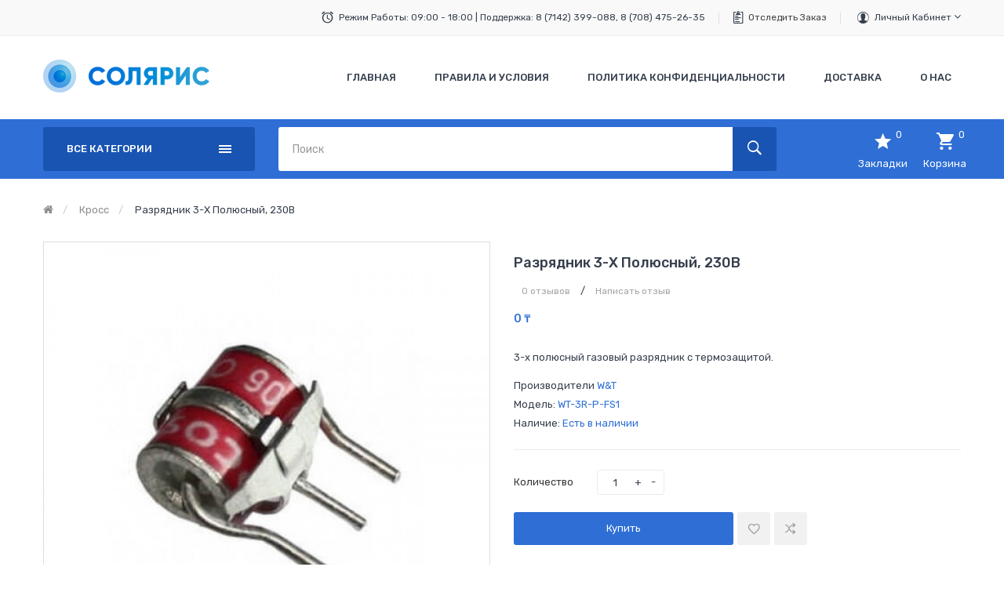

--- FILE ---
content_type: text/html; charset=utf-8
request_url: https://solyar.kz/kross/WT-3R-P-FS1
body_size: 11905
content:
<!DOCTYPE html><!--[if IE]><![endif]--><!--[if IE 8 ]><html dir="ltr" lang="ru" class="ie8"><![endif]--><!--[if IE 9 ]><html dir="ltr" lang="ru" class="ie9"><![endif]--><!--[if (gt IE 9)|!(IE)]><!--><html dir="ltr" lang="ru"><!--<![endif]--><head><meta charset="UTF-8" /><meta name="viewport" content="width=device-width, initial-scale=1"><meta http-equiv="X-UA-Compatible" content="IE=edge"><meta name="yandex-verification" content="d949aa72e08db617" /><link rel="apple-touch-icon" sizes="180x180" href="/apple-touch-icon.png"><link rel="icon" type="image/png" sizes="32x32" href="/favicon-32x32.png"><link rel="icon" type="image/png" sizes="16x16" href="/favicon-16x16.png"><link rel="manifest" href="/site.webmanifest"><link rel="mask-icon" href="/safari-pinned-tab.svg" color="#5bbad5"><meta name="msapplication-TileColor" content="#2d89ef"><meta name="theme-color" content="#ffffff"><title>Разрядник 3-х полюсный, 230В </title><base href="https://solyar.kz/" /><meta name="description" content="3-х полюсный газовый разрядник с термозащитой. Интернет магазин &quot;Солярис&quot; / ТОО &quot;СвязьПром&quot;" /><script src="catalog/view/javascript/jquery/jquery-2.1.1.min.js" type="text/javascript"></script><script src="catalog/view/javascript/jquery/jquery-ui.min.js" type="text/javascript"></script><link href="catalog/view/theme/tt_digitech4/stylesheet/opentheme/ocquickview/css/ocquickview.css" rel="stylesheet" type="text/css" /><link href="catalog/view/javascript/jquery/owl-carousel/css/owl.carousel.min.css" rel="stylesheet" /><link href="catalog/view/javascript/jquery/owl-carousel/css/owl.theme.green.min.css" rel="stylesheet" /><link href="catalog/view/theme/tt_digitech4/stylesheet/opentheme/vermegamenu/css/ocvermegamenu.css" rel="stylesheet" /><link href="catalog/view/theme/tt_digitech4/stylesheet/opentheme/hozmegamenu/css/custommenu.css" rel="stylesheet" /><link href="catalog/view/theme/tt_digitech4/stylesheet/opentheme/css/animate.css" rel="stylesheet" /><link href="catalog/view/javascript/bootstrap/css/bootstrap.min.css" rel="stylesheet" media="screen" /><link href="catalog/view/javascript/font-awesome/css/font-awesome.min.css" rel="stylesheet" type="text/css" /><link href="catalog/view/javascript/ionicons/css/ionicons.css" rel="stylesheet" type="text/css" /><link href="catalog/view/javascript/texgyreadventor/css/texgyreadventor.css" rel="stylesheet" type="text/css" /><link href="https://fonts.googleapis.com/css?family=Roboto:400,700|Rubik:300,400,400i,500,700&amp;subset=cyrillic" rel="stylesheet"><link href="catalog/view/theme/tt_digitech4/stylesheet/stylesheet.css" rel="stylesheet" /><script src="catalog/view/javascript/opentheme/ocquickview/ocquickview.js" type="text/javascript"></script><script async src="catalog/view/javascript/jquery/owl-carousel/js/owl.carousel.min.js" type="text/javascript"></script><script src="catalog/view/javascript/jquery/elevatezoom/jquery.elevatezoom.js" type="text/javascript"></script><script src="catalog/view/javascript/opentheme/countdown/jquery.plugin.min.js" type="text/javascript"></script><script src="catalog/view/javascript/opentheme/countdown/jquery.countdown.min.js" type="text/javascript"></script><script async src="catalog/view/javascript/opentheme/hozmegamenu/custommenu.js" type="text/javascript"></script><script async src="catalog/view/javascript/opentheme/hozmegamenu/mobile_menu.js" type="text/javascript"></script><script async src="catalog/view/javascript/opentheme/vermegamenu/ver_menu.js" type="text/javascript"></script><script src="catalog/view/javascript/bootstrap/js/bootstrap.min.js" type="text/javascript"></script><link href="catalog/view/javascript/jquery/magnific/magnific-popup.css" type="text/css" rel="stylesheet" media="screen" /><link href="catalog/view/javascript/jquery/datetimepicker/bootstrap-datetimepicker.min.css" type="text/css" rel="stylesheet" media="screen" /><link href="catalog/view/theme/tt_digitech4/stylesheet/opentheme/ocajaxlogin/css/ocajaxlogin.css" type="text/css" rel="stylesheet" media="screen" /><script src="catalog/view/javascript/jquery/magnific/jquery.magnific-popup.min.js" type="text/javascript"></script><script src="catalog/view/javascript/jquery/datetimepicker/moment/moment.min.js" type="text/javascript"></script><script src="catalog/view/javascript/jquery/datetimepicker/moment/moment-with-locales.min.js" type="text/javascript"></script><script src="catalog/view/javascript/jquery/datetimepicker/bootstrap-datetimepicker.min.js" type="text/javascript"></script><script src="catalog/view/javascript/opentheme/ocajaxlogin/ocajaxlogin.js" type="text/javascript"></script><script src="catalog/view/javascript/opentheme/jquery.bpopup.min.js" type="text/javascript"></script><script src="catalog/view/javascript/opentheme/jquery.cookie.js" type="text/javascript"></script><script src="catalog/view/javascript/common.js" type="text/javascript"></script><link href="https://solyar.kz/WT-3R-P-FS1" rel="canonical" /><!-- Global site tag (gtag.js) - Google Analytics --><script async src="https://www.googletagmanager.com/gtag/js?id=UA-131153492-1"></script><script>
window.dataLayer = window.dataLayer || [];
function gtag(){dataLayer.push(arguments);}
gtag('js', new Date());
gtag('config', 'UA-131153492-1');
</script><script src="https://static.yandex.net/kassa/pay-in-parts/ui/v1/"></script></head><body class="product-product-217 home1 group1"><div class="wrapper"><nav id="top"><div class="container"><ul class="box box-left"><!--	<li class="currency"><form action="https://solyar.kz/index.php?route=common/currency/currency" method="post" enctype="multipart/form-data" id="form-currency"><div class="btn-group"><span class="pull-left hidden-xs hidden-sm hidden-md text-ex">Валюта:</span><button class="btn btn-link dropdown-toggle" data-toggle="dropdown">

KZT
<i class="fa fa-angle-down"></i></button><ul class="dropdown-menu"><li><button class="currency-select btn btn-link btn-block" type="button" name="RUB">

Ruble

₽
</button></li><li><button class="item-selected currency-select btn btn-link btn-block" type="button" name="KZT">

Tenge

₸
</button></li></ul></div><input type="hidden" name="code" value="" /><input type="hidden" name="redirect" value="https://solyar.kz/kross/WT-3R-P-FS1" /></form></li><li class="language">  <form action="https://solyar.kz/index.php?route=common/language/language" method="post" enctype="multipart/form-data" id="form-language"><div class="btn-group"><span class="pull-left hidden-xs hidden-sm hidden-md text-ex">Язык:</span><button class="btn btn-link dropdown-toggle" data-toggle="dropdown">

ru-ru
<i class="fa fa-angle-down"></i></button><ul class="dropdown-menu">
		 			<li><button class="btn btn-link btn-block language-select item-selected" type="button" name="ru-ru"><img src="catalog/language/ru-ru/ru-ru.png" alt="Русский" title="Русский" /> Русский</button></li></ul></div><input type="hidden" name="code" value="" /><input type="hidden" name="redirect" value="https://solyar.kz/kross/WT-3R-P-FS1" /></form></li> --></ul><ul class="box box-right">
										  										  										  										  										  <li class="support"><span>Режим работы: 09:00 - 18:00 | Поддержка: 8 (7142) 399-088,&nbsp;</span>8 (708) 475-26-35</li><li class="order"><a href="index.php?route=account/order" title="Отследить ваш заказ">Отследить заказ</a></li>																					 									 									 									 									 									 																		  									 									 									 									 									 									 									 									

<li><div class="btn-group"><button class="btn btn-link dropdown-toggle" data-toggle="dropdown">Личный кабинет <i class="fa fa-angle-down"></i></button><div class="dropdown-menu" id="top-links"><ul class="ul-account list-unstyled"><li><a id="a-register-link" href="https://solyar.kz/index.php?route=account/register">Регистрация</a></li><li><a id="a-login-link" href="https://solyar.kz/index.php?route=account/login">Авторизация</a></li></ul></div></div></li></ul></div></nav><header><div class="header-inner"><div class="container"><div class="container-inner"><div class="logo-container"><div id="logo">
					<a href="https://solyar.kz/"><img src="https://solyar.kz/image/catalog/logo.png" title="Интернет магазин телекоммуникационных шкафов. " alt="Интернет магазин телекоммуникационных шкафов. " class="img-responsive" /></a>
				</div></div><div class="hoz-menu"><div class="hozmenu-container"><div class="ma-nav-mobile-container"><div class="hozmenu"><div class="navbar"><div id="navbar-inner" class="navbar-inner navbar-inactive"><div class="menu-mobile"><a class="btn btn-navbar navbar-toggle"><span class="icon-bar"></span><span class="icon-bar"></span><span class="icon-bar"></span></a>
	<span class="brand navbar-brand">Категории</span></div><ul id="ma-mobilemenu" class="mobilemenu nav-collapse collapse"><li><span class=" button-view1 no-close"><a href="https://solyar.kz/ip-atc">IP - АТС блоки</a></span><ul class="level2"></ul></li><li><span class=" button-view1 no-close"><a href="https://solyar.kz/vertikalnaya-ukladka-kabelya">Для вертикальной укладки кабеля</a></span><ul class="level2"></ul></li><li><span class=" button-view1 no-close"><a href="https://solyar.kz/opticheskye-kabelya">Оптический кабеля</a></span><ul class="level2"></ul></li><li><span class=" button-view1 collapse1"><a href="https://solyar.kz/sks-kablenye-systemy">СКС кабельная система</a></span><ul class="level2"><li><span class="button-view2   no-close"><a href="https://solyar.kz/connectory">Коннекторы</a></span><ul class="level3"></ul></li><li><span class="button-view2   no-close"><a href="https://solyar.kz/patch-cord">Патч корды</a></span><ul class="level3"></ul></li><li><span class="button-view2   no-close"><a href="https://solyar.kz/rozetky">Розетки</a></span><ul class="level3"></ul></li></ul></li><li><span class=" button-view1 collapse1"><a href="https://solyar.kz/index.php?route=product/category&amp;path=95">Телефоны Fanvil</a></span><ul class="level2"><li><span class="button-view2   no-close"><a href="https://solyar.kz/index.php?route=product/category&amp;path=96">SIP телефоны</a></span><ul class="level3"></ul></li></ul></li><li><span class=" button-view1 collapse1"><a href="https://solyar.kz/telefony-panasonic">Телефоны Panasonic</a></span><ul class="level2"><li><span class="button-view2   no-close"><a href="https://solyar.kz/provodnye-telefony">Проводные телефоны</a></span><ul class="level3"></ul></li><li><span class="button-view2   no-close"><a href="https://solyar.kz/systemnye-telefony">Системные телефоны</a></span><ul class="level3"></ul></li><li><span class="button-view2   no-close"><a href="https://solyar.kz/sip-telefony">SIP телефоны</a></span><ul class="level3"></ul></li><li><span class="button-view2   no-close"><a href="https://solyar.kz/radiotelefony">Радиотелефоны</a></span><ul class="level3"></ul></li><li><span class="button-view2   no-close"><a href="https://solyar.kz/akcesuary-dlya-radiotelefonov">Аксессуары</a></span><ul class="level3"></ul></li></ul></li><li><span class=" button-view1 collapse1"><a href="https://solyar.kz/index.php?route=product/category&amp;path=93">Телефоны Yealink </a></span><ul class="level2"><li><span class="button-view2   no-close"><a href="https://solyar.kz/index.php?route=product/category&amp;path=94">SIP Телефоны</a></span><ul class="level3"></ul></li></ul></li><li><span class=" button-view1 collapse1"><a href="https://solyar.kz/telekommunikacionye-shkafy">Шкафы и монтажные стойки</a></span><ul class="level2"><li><span class="button-view2   no-close"><a href="https://solyar.kz/napolnye-shkafy">Напольные шкафы</a></span><ul class="level3"></ul></li><li><span class="button-view2   no-close"><a href="https://solyar.kz/nastenye-shkafy">Настенные шкафы</a></span><ul class="level3"></ul></li><li><span class="button-view2   collapse1"><a href="https://solyar.kz/complektujushie">Комплектующие</a></span><ul class="level3"><li><span class="  no-close"><a href="https://solyar.kz/blok-rozetky">Блоки розеток</a></span></li><li><span class="  no-close"><a href="https://solyar.kz/fan">Вентиляторы</a></span></li><li><span class="  no-close"><a href="https://solyar.kz/cabelniy-organizator">Кабельный организатор</a></span></li><li><span class="  no-close"><a href="https://solyar.kz/polki">Полки для шкафов</a></span></li><li><span class="  no-close"><a href="https://solyar.kz/prochee">Прочее</a></span></li></ul></li></ul></li><li><span class=" button-view1 collapse1"><a href="https://solyar.kz/server-tools">Инструменты для монтажа</a></span><ul class="level2"><li><span class="button-view2   no-close"><a href="https://solyar.kz/krossirovka">Кроссировочные</a></span><ul class="level3"></ul></li><li><span class="button-view2   no-close"><a href="https://solyar.kz/nabory">Наборы</a></span><ul class="level3"></ul></li><li><span class="button-view2   no-close"><a href="https://solyar.kz/obzimnye">Обжимные</a></span><ul class="level3"></ul></li></ul></li><li><span class=" button-view1 collapse1"><a href="https://solyar.kz/kross">Кросс</a></span><ul class="level2"><li><span class="button-view2   no-close"><a href="https://solyar.kz/amfenoly">Амфенолы</a></span><ul class="level3"></ul></li><li><span class="button-view2   no-close"><a href="https://solyar.kz/kross-box">Кросс боксы</a></span><ul class="level3"></ul></li><li><span class="button-view2   no-close"><a href="https://solyar.kz/patch-panel">Патч панели</a></span><ul class="level3"></ul></li><li><span class="button-view2   no-close"><a href="https://solyar.kz/plinty">Плинты</a></span><ul class="level3"></ul></li></ul></li></ul> 

</div></div></div></div><div class="nav-container visible-lg visible-md">		
<div id="pt_custommenu" class="pt_custommenu"><!-- <div class="container"> --><div id="pt_menu_home" class="pt_menu"><div class="parentMenu"><a href="https://solyar.kz/"><span>Главная</span></a></div></div><div id ="pt_menu_cms" class ="pt_menu"><div class="parentMenu" ><a href="https://solyar.kz/usloviya_pravila"><span>Правила и Условия</span></a></div></div><div id ="pt_menu_cms" class ="pt_menu"><div class="parentMenu" ><a href="https://solyar.kz/politika_konfedecionalnosti"><span>Политика конфиденциальности</span></a></div></div><div id ="pt_menu_cms" class ="pt_menu"><div class="parentMenu" ><a href="https://solyar.kz/dostavka"><span>Доставка</span></a></div></div><div id ="pt_menu_cms" class ="pt_menu"><div class="parentMenu" ><a href="https://solyar.kz/o_nas"><span>О Нас</span></a></div></div><!-- </div> --></div></div></div><div id="sticky-menu" data-sticky="1"></div><script type="text/javascript">
//<![CDATA[
var body_class = $('body').attr('class'); 
if(body_class.search('common-home') != -1) {
$('#pt_menu_home').addClass('act');
}	
var CUSTOMMENU_POPUP_EFFECT =0
var CUSTOMMENU_POPUP_TOP_OFFSET = 70
//]]></script></div><div class="clearfix"></div></div></div></div><div class="top-menu"><div class="container"><div class="row"><div class="col col-menu col-md-3 col-sm-12"><div class="vermagemenu visible-lg visible-md"><div class="content-vermagemenu"> 
<h2><i class="fa fa-align-justify"></i>Все категории</h2><div class="navleft-container"><div id="pt_vmegamenu" class="pt_vmegamenu"><div id="pt_ver_menu_home" class="pt_ver_menu"><div class="parentMenu"><a href="http://solyar.kz/kross/WT-3R-P-FS1"><span>Главная</span></a></div></div><div id="pt_ver_menu84" class="pt_ver_menu nav-1 had-child"><div class="parentMenu"><a href="https://solyar.kz/telefony-panasonic"><span>Телефоны Panasonic</span></a></div><div id="popup84" class="popup" style="display: none; width:815px"><div class="content-popup"><div class="arrow-left-menu"></div><div class="block1" id="block184"><div class="column last col1"><div class="itemMenu level1"><a class="itemMenuName level1 act nochild" href="https://solyar.kz/provodnye-telefony"><span>Проводные&nbsp;телефоны</span></a><a class="itemMenuName level1 act nochild" href="https://solyar.kz/systemnye-telefony"><span>Системные&nbsp;телефоны</span></a><a class="itemMenuName level1 act nochild" href="https://solyar.kz/sip-telefony"><span>SIP&nbsp;телефоны</span></a><a class="itemMenuName level1 act nochild" href="https://solyar.kz/radiotelefony"><span>Радиотелефоны</span></a><a class="itemMenuName level1 act nochild" href="https://solyar.kz/akcesuary-dlya-radiotelefonov"><span>Аксессуары</span></a></div></div><div class="clearBoth"></div></div></div></div></div><div id="pt_ver_menu93" class="pt_ver_menu nav-2 had-child"><div class="parentMenu"><a href="https://solyar.kz/index.php?route=product/category&amp;path=93"><span>Телефоны Yealink </span></a></div><div id="popup93" class="popup" style="display: none; width:815px"><div class="content-popup"><div class="arrow-left-menu"></div><div class="block1" id="block193"><div class="column last col1"><div class="itemMenu level1"><a class="itemMenuName level1 act nochild" href="https://solyar.kz/index.php?route=product/category&amp;path=94"><span>SIP&nbsp;Телефоны</span></a></div></div><div class="clearBoth"></div></div></div></div></div><div id="pt_ver_menu95" class="pt_ver_menu nav-3 had-child"><div class="parentMenu"><a href="https://solyar.kz/index.php?route=product/category&amp;path=95"><span>Телефоны Fanvil</span></a></div><div id="popup95" class="popup" style="display: none; width:815px"><div class="content-popup"><div class="arrow-left-menu"></div><div class="block1" id="block195"><div class="column last col1"><div class="itemMenu level1"><a class="itemMenuName level1 act nochild" href="https://solyar.kz/index.php?route=product/category&amp;path=96"><span>SIP&nbsp;телефоны</span></a></div></div><div class="clearBoth"></div></div></div></div></div><div id="pt_ver_menu91" class="pt_ver_menu nav-4 pt_ver_menu_no_child"><div class="parentMenu"><a href="https://solyar.kz/ip-atc"><span>IP - АТС блоки</span></a></div></div><div id="pt_ver_menu59" class="pt_ver_menu nav-5 had-child"><div class="parentMenu"><a href="https://solyar.kz/telekommunikacionye-shkafy"><span>Шкафы и монтажные стойки</span></a></div><div id="popup59" class="popup" style="display: none; width:815px"><div class="content-popup"><div class="arrow-left-menu"></div><div class="block1" id="block159"><div class="column first col1"><div class="itemMenu level1"><a class="itemMenuName level1 act" href="https://solyar.kz/napolnye-shkafy"><span>Напольные&nbsp;шкафы</span></a></div></div><div class="column col2"><div class="itemMenu level1"><a class="itemMenuName level1 act" href="https://solyar.kz/nastenye-shkafy"><span>Настенные&nbsp;шкафы</span></a></div></div><div class="column last col3"><div class="itemMenu level1"><a class="itemMenuName level1 actParent" href="https://solyar.kz/complektujushie"><span>Комплектующие</span></a><div class="itemSubMenu level1"><div class="itemMenu level2"><a class="itemMenuName level2 act" href="https://solyar.kz/blok-rozetky"><span>Блоки&nbsp;розеток</span></a><a class="itemMenuName level2 act" href="https://solyar.kz/fan"><span>Вентиляторы</span></a><a class="itemMenuName level2 act" href="https://solyar.kz/cabelniy-organizator"><span>Кабельный&nbsp;организатор</span></a><a class="itemMenuName level2 act" href="https://solyar.kz/polki"><span>Полки&nbsp;для&nbsp;шкафов</span></a><a class="itemMenuName level2 act" href="https://solyar.kz/prochee"><span>Прочее</span></a></div></div></div></div><div class="clearBoth"></div></div></div></div></div><div id="pt_ver_menu62" class="pt_ver_menu nav-6 had-child"><div class="parentMenu"><a href="https://solyar.kz/sks-kablenye-systemy"><span>СКС кабельная система</span></a></div><div id="popup62" class="popup" style="display: none; width:815px"><div class="content-popup"><div class="arrow-left-menu"></div><div class="block1" id="block162"><div class="column last col1"><div class="itemMenu level1"><a class="itemMenuName level1 act nochild" href="https://solyar.kz/connectory"><span>Коннекторы</span></a><a class="itemMenuName level1 act nochild" href="https://solyar.kz/patch-cord"><span>Патч&nbsp;корды</span></a><a class="itemMenuName level1 act nochild" href="https://solyar.kz/rozetky"><span>Розетки</span></a></div></div><div class="clearBoth"></div></div></div></div></div><div id="pt_ver_menu71" class="pt_ver_menu nav-7 pt_ver_menu_no_child"><div class="parentMenu"><a href="https://solyar.kz/vertikalnaya-ukladka-kabelya"><span>Для вертикальной укладки кабеля</span></a></div></div><div id="pt_ver_menu60" class="pt_ver_menu nav-8 had-child"><div class="parentMenu"><a href="https://solyar.kz/server-tools"><span>Инструменты для монтажа</span></a></div><div id="popup60" class="popup" style="display: none; width:815px"><div class="content-popup"><div class="arrow-left-menu"></div><div class="block1" id="block160"><div class="column last col1"><div class="itemMenu level1"><a class="itemMenuName level1 act nochild" href="https://solyar.kz/krossirovka"><span>Кроссировочные</span></a><a class="itemMenuName level1 act nochild" href="https://solyar.kz/nabory"><span>Наборы</span></a><a class="itemMenuName level1 act nochild" href="https://solyar.kz/obzimnye"><span>Обжимные</span></a></div></div><div class="clearBoth"></div></div></div></div></div><div id="pt_ver_menu61" class="pt_ver_menu act nav-9 had-child"><div class="parentMenu"><a href="https://solyar.kz/kross"><span>Кросс</span></a></div><div id="popup61" class="popup" style="display: none; width:815px"><div class="content-popup"><div class="arrow-left-menu"></div><div class="block1" id="block161"><div class="column last col1"><div class="itemMenu level1"><a class="itemMenuName level1 act nochild" href="https://solyar.kz/amfenoly"><span>Амфенолы</span></a><a class="itemMenuName level1 act nochild" href="https://solyar.kz/kross-box"><span>Кросс&nbsp;боксы</span></a><a class="itemMenuName level1 act nochild" href="https://solyar.kz/patch-panel"><span>Патч&nbsp;панели</span></a><a class="itemMenuName level1 act nochild" href="https://solyar.kz/plinty"><span>Плинты</span></a></div></div><div class="clearBoth"></div></div></div></div></div> 
</div>	
</div></div></div><script type="text/javascript">
//<![CDATA[
var CUSTOMMENU_POPUP_EFFECT = 0
var CUSTOMMENU_POPUP_TOP_OFFSET = 20
//]]>
$('.vermagemenu h2').click(function () {
$( ".navleft-container" ).slideToggle("slow");
});
</script></div><div class="col col-search col-md-9 col-sm-12"><div class="top-search"><div id="search" class="input-group"><input type="text" name="search" value="" placeholder="Поиск" class="form-control input-lg" /><span class="input-group-btn"><button type="button" class="btn btn-default btn-lg"><i class="fa fa-search"></i></button></span></div></div><div class="box-cart"><a href="https://solyar.kz/index.php?route=account/wishlist" id="wishlist-total" title="Закладки"><span class="icon"><i class="ion-android-star"></i><em class="count">0</em></span><span class="text">Закладки</span></a><div id="cart" class="btn-group btn-block"><button type="button" data-toggle="dropdown" data-loading-text="Загрузка..." class="btn dropdown-toggle"><span class="icon"><i class="ion-android-cart"></i><em id="cart-total">0</em></span><span class="text">Корзина</span></button><ul class="dropdown-menu pull-right"><li><p class="text-center cart-empty">Ваша корзина пуста!</p></li></ul></div></div></div></div></div></div><script src="https://static.yandex.net/kassa/pay-in-parts/ui/v1/"></script></header><div id="product-product" class="container"><ul class="breadcrumb"><li><a href="https://solyar.kz/"><i class="fa fa-home"></i></a></li><li><a href="https://solyar.kz/kross">Кросс</a></li><li><a href="https://solyar.kz/kross/WT-3R-P-FS1">Разрядник 3-х полюсный, 230В </a></li></ul><div class="row"><div id="content" class="col-sm-12"><div id="ajax-login-block"></div><div id="ajax-loader"><img src="https://solyar.kz/image/catalog/AjaxLoader.gif" alt="" /></div><div class="ajax-body-login"><div class="account-login"><div class="page-title"><h1>Войти или Создать аккаунт</h1><a href="javascript:void(0);" class="a-close-frm" onclick="ocajaxlogin.closeForm();"><span>Закрыть</span></a></div><div class="ajax-content"><div class="ajax-container"><div class="login-form-content"><h2>Зарегистрированный клиент</h2><p><strong>Войти в Личный Кабинет</strong></p><form action="#" method="post" id="ajax-login-form" enctype="multipart/form-data"><div class="form-group"><label class="control-label" for="input-email">E-Mail</label><input type="text" name="email" value="" placeholder="E-Mail" id="input-email" class="form-control" /></div><div class="form-group"><label class="control-label" for="input-password">Пароль</label><input type="password" name="password" value="" placeholder="Пароль" id="input-password" class="form-control" /><a class="forgotten" href="https://solyar.kz/index.php?route=account/forgotten">Забыли пароль?</a></div><div class="action"><button class="button" type="button" onclick="ocajaxlogin.loginAction(document.getElementById('input-email').value, document.getElementById('input-password').value)"><span>Войти</span></button><button class="button" type="button" onclick="ocajaxlogin.appendRegisterForm()"><span>Регистрация</span></button><img class="ajax-load-img" alt="" src="https://solyar.kz/image/catalog/AjaxLoader.gif" width="30" height="30" /></div></form></div></div><script type="text/javascript">
$(document).ready(function () {
var keycode = '';
$('#input-email').keypress(function (e) {
keycode = (e.keyCode ? e.keyCode : e.which);
if(keycode == '13') {
ocajaxlogin.loginAction(ocajaxlogin.loginAction(document.getElementById('input-email').value, document.getElementById('input-password').value));
}
});
$('#input-password').keypress(function (e) {
keycode = (e.keyCode ? e.keyCode : e.which);
if(keycode == '13') {
ocajaxlogin.loginAction(ocajaxlogin.loginAction(document.getElementById('input-email').value, document.getElementById('input-password').value));
}
});
});
</script></div></div><div class="account-register"><div class="page-title"><h1>Войти или Создать аккаунт</h1><a href="javascript:void(0);" class="a-close-frm" onclick="ocajaxlogin.closeForm();"><span>Закрыть</span></a></div><div class="ajax-content"><div class="ajax-container"><div class="register-form-content"><h1>Регистрация аккаунта</h1><p>Если у Вас уже есть аккаунт, авторизируйтесь здесь <a onclick="ocajaxlogin.appendLoginForm()" href="javascript:void(0);">Войти в кабинет</a>.</p><form action="https://solyar.kz/index.php?route=extension/module/ajaxregister" method="post" id="ajax-register-form" enctype="multipart/form-data" class="form-horizontal"><fieldset id="account"><legend>Персональная информация</legend><div class="form-group required" style="display:  none ;"><label class="col-sm-2 control-label">Пользовательская группа</label><div class="col-sm-10"><div class="radio"><label><input type="radio" name="customer_group_id" value="1" checked="checked" />
Default</label></div></div></div><div class="form-group required"><label class="col-sm-2 control-label" for="input-firstname">Имя</label><div class="col-sm-10"><input type="text" name="firstname" value="" placeholder="Имя" id="input-firstname" class="form-control" /><!-- Error First Name --><div class="for-error error-firstname"></div></div></div><div class="form-group required"><label class="col-sm-2 control-label" for="input-lastname">Фамилия</label><div class="col-sm-10"><input type="text" name="lastname" value="" placeholder="Фамилия" id="input-lastname" class="form-control" /><!-- Error Last Name --><div class="for-error error-lastname"></div></div></div><div class="form-group required"><label class="col-sm-2 control-label" for="input-register-email">E-Mail</label><div class="col-sm-10"><input type="email" name="email" value="" placeholder="E-Mail" id="input-register-email" class="form-control" /><!-- Error Email --><div class="for-error error-email"></div></div></div><div class="form-group required"><label class="col-sm-2 control-label" for="input-telephone">Телефон</label><div class="col-sm-10"><input type="tel" name="telephone" value="" placeholder="Телефон" id="input-telephone" class="form-control" /><!-- Error Phone --><div class="for-error error-telephone"></div></div></div></fieldset><fieldset><legend>Пароль</legend><div class="form-group required"><label class="col-sm-2 control-label" for="input-register-password">Пароль</label><div class="col-sm-10"><input type="password" name="password" value="" placeholder="Пароль" id="input-register-password" class="form-control" /><!-- Error Password --><div class="for-error error-password"></div></div></div><div class="form-group required"><label class="col-sm-2 control-label" for="input-confirm">Подтверждение пароля</label><div class="col-sm-10"><input type="password" name="confirm" value="" placeholder="Подтверждение пароля" id="input-confirm" class="form-control" /><!-- Error Confirm Password --><div class="for-error error-confirm"></div></div></div></fieldset><fieldset><legend>Новости</legend><div class="form-group"><label class="col-sm-2 control-label">Подписка</label><div class="col-sm-10"><label class="radio-inline"><input type="radio" name="newsletter" value="1" />
Да</label><label class="radio-inline"><input type="radio" name="newsletter" value="0" checked="checked" />
Нет</label></div></div></fieldset><script src="//www.google.com/recaptcha/api.js" type="text/javascript"></script><fieldset><legend>Защита от роботов</legend><div class="form-group required">    <label class="col-sm-2 control-label">Введите код в поле ниже</label><div class="col-sm-10"><div class="g-recaptcha" data-sitekey="6Ld8aIAUAAAAANLje-RSr-UC9GQ2TXYvOeh5HlPI"></div></div></div></fieldset><div class="buttons"><div class="pull-right">Я прочитал и соглашаюсь с <a href="https://solyar.kz/index.php?route=information/information/agree&amp;information_id=3" class="agree"><b>Политика конфиденциальности</b></a><input type="checkbox" name="agree" value="1" />
&nbsp;
<input type="button" onclick="ocajaxlogin.registerAction();" value="Продолжить" class="btn btn-primary" /><img class="ajax-load-img" alt="" src="https://solyar.kz/image/catalog/AjaxLoader.gif" width="30" height="30" /></div></div></form></div><div class="alert alert-danger for-error error-warning"><i class="fa fa-exclamation-circle"></i><span></span></div></div><script type="text/javascript"><!--
// Sort the custom fields
$('#account .form-group[data-sort]').detach().each(function() {
if ($(this).attr('data-sort') >= 0 && $(this).attr('data-sort') <= $('#account .form-group').length) {
$('#account .form-group').eq($(this).attr('data-sort')).before(this);
}
if ($(this).attr('data-sort') > $('#account .form-group').length) {
$('#account .form-group:last').after(this);
}
if ($(this).attr('data-sort') < -$('#account .form-group').length) {
$('#account .form-group:first').before(this);
}
});
$('#address .form-group[data-sort]').detach().each(function() {
if ($(this).attr('data-sort') >= 0 && $(this).attr('data-sort') <= $('#address .form-group').length) {
$('#address .form-group').eq($(this).attr('data-sort')).before(this);
}
if ($(this).attr('data-sort') > $('#address .form-group').length) {
$('#address .form-group:last').after(this);
}
if ($(this).attr('data-sort') < -$('#address .form-group').length) {
$('#address .form-group:first').before(this);
}
});
$('input[name=\'customer_group_id\']').on('change', function() {
$.ajax({
url: 'index.php?route=account/register/customfield&customer_group_id=' + this.value,
dataType: 'json',
success: function(json) {
$('.custom-field').hide();
$('.custom-field').removeClass('required');
for (i = 0; i < json.length; i++) {
custom_field = json[i];
$('#custom-field' + custom_field['custom_field_id']).show();
if (custom_field['required']) {
$('#custom-field' + custom_field['custom_field_id']).addClass('required');
}
}
},
error: function(xhr, ajaxOptions, thrownError) {
console.log(thrownError + "\r\n" + xhr.statusText + "\r\n" + xhr.responseText);
}
});
});
$('input[name=\'customer_group_id\']:checked').trigger('change');
//--></script><script type="text/javascript"><!--
$('button[id^=\'button-custom-field\']').on('click', function() {
var element = this;
$('#form-upload').remove();
$('body').prepend('<form enctype="multipart/form-data" id="form-upload" style="display: none;"><input type="file" name="file" /></form>');
$('#form-upload input[name=\'file\']').trigger('click');
if (typeof timer != 'undefined') {
clearInterval(timer);
}
timer = setInterval(function() {
if ($('#form-upload input[name=\'file\']').val() != '') {
clearInterval(timer);
$.ajax({
url: 'index.php?route=tool/upload',
type: 'post',
dataType: 'json',
data: new FormData($('#form-upload')[0]),
cache: false,
contentType: false,
processData: false,
beforeSend: function() {
$(element).button('loading');
},
complete: function() {
$(element).button('reset');
},
success: function(json) {
$(element).parent().find('.text-danger').remove();
if (json['error']) {
$(node).parent().find('input').after('<div class="text-danger">' + json['error'] + '</div>');
}
if (json['success']) {
alert(json['success']);
$(element).parent().find('input').val(json['code']);
}
},
error: function(xhr, ajaxOptions, thrownError) {
alert(thrownError + "\r\n" + xhr.statusText + "\r\n" + xhr.responseText);
}
});
}
}, 500);
});
//--></script><script type="text/javascript"><!--
$('.date').datetimepicker({
language: document.cookie.match(new RegExp('language=([^;]+)'))[1],
pickTime: false
});
$('.time').datetimepicker({
language: document.cookie.match(new RegExp('language=([^;]+)'))[1],
pickDate: false
});
$('.datetime').datetimepicker({
language: document.cookie.match(new RegExp('language=([^;]+)'))[1],
pickDate: true,
pickTime: true
});
//--></script></div></div><div class="account-success"><div class="ajax-content"><div class="ajax-container"><div class="success-content"><div class="page-title"><h1>Ваша учетная запись создана!</h1></div><p>Спасибо за регистрацию в Интернет магазин телекоммуникационных шкафов. !</p><p>Вы будете уведомлены по электронной почте, как только Ваш Личный Кабинет будет активирован администрацией магазина.</p><p>Если у Вас есть какие-то вопросы, пожалуйста <a href="https://solyar.kz/index.php?route=information/contact">напишите нам</a>.</p><div class="buttons"><div class="pull-right"><button class="button" onclick="window.location.href='https://solyar.kz/index.php?route=account/account'"><span>Продолжить</span></button></div></div></div></div></div></div><div class="logout-success"><div class="ajax-content"><div class="ajax-container"><div class="success-content"><div class="page-title"><h1>Выход</h1></div><p>Вы вышли из Личного Кабинета.</p><p>Ваша корзина покупок была сохранена. Она будет восстановлена при следующем входе в Ваш Личный Кабинет.</p><div class="buttons"><div class="pull-right"><button class="button" onclick="window.location.href='https://solyar.kz/'"><span>Продолжить</span></button></div></div></div></div></div></div></div><div class="opc-hidden"><input type="hidden" id="input-opc-status" value="1" /></div><div class="row">                         <div class="col-sm-6 block-1 owl-style2"><div class="thumbnails"><a class="thumbnail" title="Разрядник 3-х полюсный, 230В "><img data-zoom-image="https://solyar.kz/image/cache/w&t/Кросс/Плинты/WT-3R-P-FS1/1270_0-600x600.jpeg" src="https://solyar.kz/image/cache/w&t/Кросс/Плинты/WT-3R-P-FS1/1270_0-600x600.jpeg" title="Разрядник 3-х полюсный, 230В " alt="Разрядник 3-х полюсный, 230В " /></a></div><div class="image-additional-container owl-style3"><div id="gallery_01" class="thumbnails-additional owl-carousel owl-theme"><a style="display: none" href="#" class="thumbnail current-additional" data-image="https://solyar.kz/image/cache/w&t/Кросс/Плинты/WT-3R-P-FS1/1270_0-600x600.jpeg" data-zoom-image="https://solyar.kz/image/cache/w&t/Кросс/Плинты/WT-3R-P-FS1/1270_0-600x600.jpeg"  title="Разрядник 3-х полюсный, 230В "><img src="https://solyar.kz/image/cache/w&t/Кросс/Плинты/WT-3R-P-FS1/1270_0-600x600.jpeg" title="Разрядник 3-х полюсный, 230В " alt="Разрядник 3-х полюсный, 230В " /></a><a style="display: none" href="#" class="thumbnail" data-image="https://solyar.kz/image/cache/w&t/Кросс/Плинты/WT-3R-P-FS1/РАЗРЯДНИК%201-600x600.jpg" data-zoom-image="https://solyar.kz/image/cache/w&t/Кросс/Плинты/WT-3R-P-FS1/РАЗРЯДНИК%201-600x600.jpg" title="Разрядник 3-х полюсный, 230В "><img src="https://solyar.kz/image/cache/w&t/Кросс/Плинты/WT-3R-P-FS1/РАЗРЯДНИК%201-600x600.jpg" title="Разрядник 3-х полюсный, 230В " alt="Разрядник 3-х полюсный, 230В " /></a></div></div></div><!-- block-1 --><div class="col-sm-6 block-2 product-info-main"><!--h1 class="heading-title"></h1--><h1 class="product-name">Разрядник 3-х полюсный, 230В </h1><div class="ratings"><div class="rating-box"></div><a class="review-count" href="" onclick="$('a[href=\'#tab-review\']').trigger('click'); $('body,html').animate({scrollTop: $('.block-3 .nav-tabs').offset().top}, 800); return false;">0 отзывов</a> / <a href="" onclick="$('a[href=\'#tab-review\']').trigger('click'); $('body,html').animate({scrollTop: $('.block-3 .nav-tabs').offset().top}, 800); return false;">Написать отзыв</a></div><li class="price-box box-regular"><span class="regular-price"><span class="price">0 ₸</span></span></li><p class="short-des"><p>3-х полюсный газовый разрядник с термозащитой.</p></p><div class="box-options">
				<ul class="list-unstyled"></ul><ul class="list-unstyled"><li>Производители <a href="https://solyar.kz/index.php?route=product/manufacturer/info&amp;manufacturer_id=11"><span class="ex-text">W&T</span></a></li><li>Модель: <span class="ex-text">WT-3R-P-FS1</span></li><li>Наличие: <span class="ex-text">Есть в наличии</span></li></ul></div><div id="product"><div class="form-group"><label class="control-label" for="input-quantity">Количество</label><div class="quantity-box"><input type="text" name="quantity" value="1" size="2" id="input-quantity" class="form-control" /><input type="button" id="plus" value="&#43;" class="form-control"/><input type="button" id="minus" value="-" class="form-control" /></div><input type="hidden" name="product_id" value="217" /><button type="button" class="button button-cart" id="button-cart" data-loading-text="Загрузка..." class="btn">Купить</button><button class="button btn-wishlist" type="button"  class="btn btn-default" title="В закладки" onclick="wishlist.add('217');"></button><button class="button btn-compare" type="button"  class="btn btn-default" title="В сравнение" onclick="compare.add('217');"></button></div>

		</div><!-- #product --><!-- AddThis Button BEGIN --><div class="addthis_toolbox addthis_default_style" data-url="https://solyar.kz/WT-3R-P-FS1"><a class="addthis_button_facebook_like" fb:like:layout="button_count"></a> <a class="addthis_button_tweet"></a> <a class="addthis_button_pinterest_pinit"></a> <a class="addthis_counter addthis_pill_style"></a></div><script type="text/javascript" src="//s7.addthis.com/js/300/addthis_widget.js#pubid=ra-515eeaf54693130e"></script><!-- AddThis Button END --></div><!-- block-2 --><div class="block-3 col-sm-12 product-info-detailed"><ul class="nav nav-tabs"><li><a href="#tab-description" data-toggle="tab">Описание</a></li><li  class="active"><a href="#tab-specification" data-toggle="tab">Характеристики</a></li><li><a href="#tab-review" data-toggle="tab">Отзывов (0)</a></li></ul><div class="tab-content"><div class="tab-pane" id="tab-description"><p>3-х полюсный газовый разрядник с термозащитой.</p></div><div class="tab-pane active" id="tab-specification"><table class="table table-bordered"><thead><tr><td colspan="2"><strong>Описание</strong></td></tr></thead><tbody><tr><td>Параметры</td><td>Напряжение: 75/90/150/230/350 В.</td></tr></tbody><thead><tr><td colspan="2"><strong>Размеры шкафа</strong></td></tr></thead><tbody><tr><td>Длина</td><td>1 см</td></tr><tr><td>Ширина</td><td>0,8 см</td></tr></tbody></table></div><div class="tab-pane" id="tab-review"><form class="form-horizontal" id="form-review"><div id="review"></div><h2>Написать отзыв</h2>
Пожалуйста <a href="https://solyar.kz/index.php?route=account/login">авторизируйтесь</a> или <a href="https://solyar.kz/index.php?route=account/register">создайте учетную запись</a> перед тем как написать отзыв
</form></div>
			</div></div><!-- block-3 --></div><!-- .row --></div><!-- #content --></div></div><!-- #product-product --><script type="text/javascript"><!--
$('#product-product select[name=\'recurring_id\'], #product-product input[name="quantity"]').change(function(){
$.ajax({
url: 'index.php?route=product/product/getRecurringDescription',
type: 'post',
data: $('#product-product input[name=\'product_id\'], #product-product input[name=\'quantity\'], #product-product select[name=\'recurring_id\']'),
dataType: 'json',
beforeSend: function() {
$('#product-product #recurring-description').html('');
},
success: function(json) {
$('.alert-dismissible, .text-danger').remove();
if (json['success']) {
$('#product-product #recurring-description').html(json['success']);
}
}
});
});
//--></script><script type="text/javascript"><!--
$('#button-cart').on('click', function() {
$.ajax({
url: 'index.php?route=checkout/cart/add',
type: 'post',
data: $('#product input[type=\'text\'], #product input[type=\'hidden\'], #product input[type=\'radio\']:checked, #product input[type=\'checkbox\']:checked, #product select, #product textarea'),
dataType: 'json',
beforeSend: function() {
$('#button-cart').button('loading');
},
complete: function() {
$('#button-cart').button('reset');
},
success: function(json) {
$('.alert-dismissible, .text-danger').remove();
$('.form-group').removeClass('has-error');
if (json['error']) {
if (json['error']['option']) {
for (i in json['error']['option']) {
var element = $('#input-option' + i.replace('_', '-'));
if (element.parent().hasClass('input-group')) {
element.parent().after('<div class="text-danger">' + json['error']['option'][i] + '</div>');
} else {
element.after('<div class="text-danger">' + json['error']['option'][i] + '</div>');
}
}
}
if (json['error']['recurring']) {
$('select[name=\'recurring_id\']').after('<div class="text-danger">' + json['error']['recurring'] + '</div>');
}
// Highlight any found errors
$('.text-danger').parent().addClass('has-error');
}
if (json['success']) {
$('.breadcrumb').after('<div class="alert alert-success alert-dismissible">' + json['success'] + '<button type="button" class="close" data-dismiss="alert">&times;</button></div>');
$('#cart > button #cart-total').html(json['total']);
$('#cart > button .total-price').html(json['total_price']);
$('html, body').animate({ scrollTop: 0 }, 'slow');
$('#cart > ul').load('index.php?route=common/cart/info ul li');
}
},
error: function(xhr, ajaxOptions, thrownError) {
alert(thrownError + "\r\n" + xhr.statusText + "\r\n" + xhr.responseText);
}
});
});
//--></script><script type="text/javascript"><!--
$('.date').datetimepicker({
language: 'ru',
pickTime: false
});
$('.datetime').datetimepicker({
language: 'ru',
pickDate: true,
pickTime: true
});
$('.time').datetimepicker({
language: 'ru',
pickDate: false
});
$('#product-product button[id^=\'button-upload\']').on('click', function() {
var node = this;
$('#product-product #form-upload').remove();
$('body').prepend('<form enctype="multipart/form-data" id="form-upload" style="display: none;"><input type="file" name="file" /></form>');
$('#product-product #form-upload input[name=\'file\']').trigger('click');
if (typeof timer != 'undefined') {
	clearInterval(timer);
}
timer = setInterval(function() {
if ($('#product-product #form-upload input[name=\'file\']').val() != '') {
clearInterval(timer);
$.ajax({
url: 'index.php?route=tool/upload',
type: 'post',
dataType: 'json',
data: new FormData($('#product-product #form-upload')[0]),
cache: false,
contentType: false,
processData: false,
beforeSend: function() {
$(node).button('loading');
},
complete: function() {
$(node).button('reset');
},
success: function(json) {
$('.text-danger').remove();
if (json['error']) {
$(node).parent().find('input').after('<div class="text-danger">' + json['error'] + '</div>');
}
if (json['success']) {
alert(json['success']);
$(node).parent().find('input').val(json['code']);
}
},
error: function(xhr, ajaxOptions, thrownError) {
alert(thrownError + "\r\n" + xhr.statusText + "\r\n" + xhr.responseText);
}
});
}
}, 500);
});
//--></script><script type="text/javascript"><!--
$('#review').delegate('.pagination a', 'click', function(e) {
e.preventDefault();
$('#review').fadeOut('slow');
$('#review').load(this.href);
$('#review').fadeIn('slow');
});
$('#review').load('index.php?route=product/product/review&product_id=217');
$('#button-review').on('click', function() {
$.ajax({
url: 'index.php?route=product/product/write&product_id=217',
type: 'post',
dataType: 'json',
data: $("#form-review").serialize(),
beforeSend: function() {
$('#button-review').button('loading');
},
complete: function() {
$('#button-review').button('reset');
},
success: function(json) {
$('.alert-dismissible').remove();
if (json['error']) {
$('#review').after('<div class="alert alert-danger alert-dismissible"><i class="fa fa-exclamation-circle"></i> ' + json['error'] + '</div>');
}
if (json['success']) {
$('#review').after('<div class="alert alert-success alert-dismissible"><i class="fa fa-check-circle"></i> ' + json['success'] + '</div>');
$('input[name=\'name\']').val('');
$('textarea[name=\'text\']').val('');
$('input[name=\'rating\']:checked').prop('checked', false);
}
}
});
});
$(document).ready(function() {
$('.related-container').owlCarousel({
nav: true,
dots: false,
navSpeed: 1000,
margin: 0,
responsive:{
0:{
items: 1
},
480:{
items: 2
},
768:{
items: 3
},
992:{
items: 3
},
1200:{
items: 4
}
},
onInitialized: function() {
owlAction();
},
onTranslated: function() {
owlAction();
}
});
function owlAction() {
$(".related-container .owl-item").removeClass('first');
$(".related-container .owl-item").removeClass('last');
$(".related-container .owl-item").removeClass('before-active');
$(".related-container .owl-item.active:first").addClass('first');
$(".related-container .owl-item.active:last").addClass('last');
$('.related-container .owl-item.active:first').prev().addClass('before-active');
}
var thumbnails_owl = $('#product-product .thumbnails-additional');
thumbnails_owl.on('initialize.owl.carousel initialized.owl.carousel ' +
'initialize.owl.carousel initialize.owl.carousel ',
function(e) {
$("#product-product #gallery_01 .thumbnail").show();
});
thumbnails_owl.owlCarousel({
items: 4,
nav: true,
dots: false,
navSpeed: 1000,
margin: 10
});
$("#product-product .thumbnails img").elevateZoom({
zoomType : "window",
cursor: "crosshair",
gallery:'gallery_01',
galleryActiveClass: "active",
imageCrossfade: true,
responsive: true,
zoomWindowOffetx: 0,
zoomWindowOffety: 0,
});
var thumbnails_additional = $('#product-product .thumbnails-additional .thumbnail');
thumbnails_additional.each(function(){
$(this).click(function(){
thumbnails_additional.removeClass('current-additional');
$(this).addClass('current-additional');
});
});
var minimum = 1;
$("#product-product #input-quantity").change(function(){
if ($(this).val() < minimum) {
alert("Minimum Quantity: "+minimum);
$("#product-product #input-quantity").val(minimum);
}
});
// increase number of product
function minus(minimum){
var currentval = parseInt($("#product-product #input-quantity").val());
$("#product-product #input-quantity").val(currentval-1);
if($("#product-product #input-quantity").val() <= 0 || $("#product-product #input-quantity").val() < minimum){
alert("Minimum Quantity: "+minimum);
$("#product-product #input-quantity").val(minimum);
}
};
// decrease of product
function plus(){
var currentval = parseInt($("#product-product #input-quantity").val());
$("#product-product #input-quantity").val(currentval+1);
};
$('#product-product #minus').click(function(){
minus(minimum);
});
$('#product-product #plus').click(function(){
plus();
});
});
//--></script><!-- Yandex.Metrika counter --><script type="text/javascript">
(function(m,e,t,r,i,k,a){
m[i]=m[i]||function(){(m[i].a=m[i].a||[]).push(arguments)};
m[i].l=1*new Date();
k=e.createElement(t),a=e.getElementsByTagName(t)[0],k.async=1,k.src=r,a.parentNode.insertBefore(k,a)
})(window, document,'script','//mc.yandex.ru/metrika/tag.js', 'ym')
ym(51729479, 'init', {accurateTrackBounce:true, trackLinks:true, webvisor:true, trackHash:true, ecommerce:"dataLayer", params: {__ym: {isFromApi: 'yesIsFromApi'}}});
</script><noscript><div><img src="https://mc.yandex.ru/watch/51729479" style="position:absolute; left:-9999px;" alt="" /></div></noscript><!-- /Yandex.Metrika counter --><script type="text/javascript">
window.dataLayer = window.dataLayer || [];
function sendEcommerceAdd(id, quantity) {
$.ajax({
url: 'index.php?route=extension/payment/yandex_money/productInfo',
type: 'post',
data: 'id=' + id,
dataType: 'json',
success: function(json) {
json.quantity = quantity;
dataLayer.push({ecommerce: {add: {products: [json]}}});
}
});
}
$(window).on("load", function () {
var opencartCartAdd = cart.add;
cart.add = function (product_id, quantity) {
opencartCartAdd(product_id, quantity);
sendEcommerceAdd(product_id, typeof(quantity) !== 'undefined' ? parseInt(quantity) : 1);
};
$('#button-cart').on('click', function() {
var ecommerce_product = new Array();
sendEcommerceAdd($('#product input[name="product_id"]').val(), parseInt($('#product input[name="quantity"]').val()));
});
});
</script><footer><div class="newletter-subscribe-container"><div class="container"><div class="container-inner"><div class="newletter-subscribe"><div id="boxes-normal" class="newletter-container"><div style="" id="dialog-normal" class="window"><div class="box"><div class="newletter-title"><h3>Подпишитесь на наши Новости</h3><label>Получайте обновления по Email о нашем магазине </br> и специальных предложениях.</label></div><div class="box-content newleter-content"><div id="frm_subscribe-normal"><form name="subscribe" id="subscribe"><input type="text" value="" name="subscribe_email" id="subscribe_email" placeholder="Введите Email здесь ..."><input type="hidden" value="" name="subscribe_name" id="subscribe_name" /><a class="btn" onclick="email_subscribe()">Подписаться</a></form></div><!-- /#frm_subscribe --><div id="notification-normal"></div></div><!-- /.box-content --></div></div><script type="text/javascript">
function email_subscribe(){
$.ajax({
type: 'post',
url: 'index.php?route=extension/module/newslettersubscribe/subscribe',
dataType: 'html',
data:$("#subscribe").serialize(),
success: function (html) {
try {
eval(html);
} 
catch (e) {
}				
}});
}
function email_unsubscribe(){
$.ajax({
type: 'post',
url: 'index.php?route=extension/module/newslettersubscribe/unsubscribe',
dataType: 'html',
data:$("#subscribe").serialize(),
success: function (html) {
try {

eval(html);

} catch (e) {
}
}}); 
$('html, body').delay( 1500 ).animate({ scrollTop: 0 }, 'slow'); 
}
</script><script type="text/javascript">
$(document).ready(function() {
$('#subscribe_email').keypress(function(e) {
if(e.which == 13) {
e.preventDefault();
email_subscribe();
}
var name= $(this).val();
	$('#subscribe_name').val(name);
});
$('#subscribe_email').change(function() {
var name= $(this).val();
		$('#subscribe_name').val(name);
});

});
</script></div></div></div></div></div><div class="footer-top"><div class="container"><div class="row">
										  										  										  											  										  										  										  										  										  										  										  										  										  										  <div class="col1 col-md-4 col-sm-12 col-footer"><div class="footer-title">Контакты</div><div class="footer-content"><ul class="footer-contact"><li><span>Адрес:</span>ул. Чернышевского 74 г. Костанай 110000 - РК</li><li><span>Тел:&nbsp;</span>8 (7142) 399-088</li><li><span>Моб:&nbsp;</span>8 (708) 475-26-35</li><li><span>Email:</span>info@solyar.kz</li></ul><div class="footer-payment"><label>Способы оплаты:</label><a href="#"><img src="image/catalog/cmsblock/payment.png" alt="img"></a></div></div></div><div class="col-md-2 col-sm-6 col-footer"><div class="footer-title">Информация</div><div class="footer-content"><ul class="list-unstyled text-content"><li><a href="index.php?route=information/information&amp;information_id=4">О Нас</a></li><li><a href="index.php?route=information/information&amp;information_id=6">Доставка</a></li><li><a href="index.php?route=information/information&amp;information_id=3">Конфиденциальность</a></li><li><a href="index.php?route=information/information&amp;information_id=5">Положения &amp; Условия</a></li></ul></div></div><div class="col-md-2 col-sm-6 col-footer"><div class="footer-title">Мой аккаунт</div><div class="footer-content"><ul class="list-unstyled text-content"><li><a href="index.php?route=account/account">Личный кабинет</a></li><li><a href="index.php?route=account/order">История заказов</a></li><li><a href="index.php?route=account/wishlist">Закладки</a></li><li><a href="index.php?route=account/newsletter">Новостная рассылка</a></li><li><a href="index.php?route=account/voucher">Подарочные карты</a></li></ul></div></div><div class="col-md-2 col-sm-6 col-footer"><div class="footer-title">Дополнительно</div><div class="footer-content"><ul class="list-unstyled text-content"><li><a href="index.php?route=product/manufacturer">Бренды</a></li><li><a href="index.php?route=affiliate/account">Партнёрская программа</a></li><li><a href="index.php?route=product/special">Спец предложения</a></li></ul></div></div><div class="col-md-2 col-sm-6 col-footer"><div class="footer-title">Нужна помощь?</div><div class="footer-content"><ul class="list-unstyled text-content"><li><a href="#">Политика доставки</a></li><li><a href="#">Возвраты</a></li><li><a href="#">Услуга подписки</a></li><li><a href="#">Управление контентом</a></li></ul></div></div>																																 									 									 									 									 																			  									 									 									 									 									 									 																		  									 									 									 									 									

</div></div></div><div class="footer-bottom"><div class="container"><div class="container-inner"><div class="footer-copyright"><span>Копирайт &copy; 2026. Все права защищены.</span></div></div></div></div><div id="back-top"><i class="ion-chevron-up"></i></div></footer><script type="text/javascript">
$(document).ready(function(){
// hide #back-top first
$("#back-top").hide();
// fade in #back-top
$(function () {
$(window).scroll(function () {
if ($(this).scrollTop() > $('body').height()/3) {
$('#back-top').fadeIn();
} else {
$('#back-top').fadeOut();
}
});
// scroll body to 0px on click
$('#back-top').click(function () {
$('body,html').animate({scrollTop: 0}, 800);
return false;
});
});
});
</script><!--
OpenCart is open source software and you are free to remove the powered by OpenCart if you want, but its generally accepted practise to make a small donation.
Please donate via PayPal to donate@opencart.com
//--></div><!-- wrapper --><!-- BEGIN JIVOSITE CODE {literal} --><script type='text/javascript'>
(function(){ var widget_id = 'js7s4WGeZn';var d=document;var w=window;function l(){var s = document.createElement('script'); s.type = 'text/javascript'; s.async = true;s.src = '//code.jivosite.com/script/widget/'+widget_id; var ss = document.getElementsByTagName('script')[0]; ss.parentNode.insertBefore(s, ss);}if(d.readyState=='complete'){l();}else{if(w.attachEvent){w.attachEvent('onload',l);}else{w.addEventListener('load',l,false);}}})();
</script><!-- {/literal} END JIVOSITE CODE --></body></html>


--- FILE ---
content_type: text/html; charset=utf-8
request_url: https://www.google.com/recaptcha/api2/anchor?ar=1&k=6Ld8aIAUAAAAANLje-RSr-UC9GQ2TXYvOeh5HlPI&co=aHR0cHM6Ly9zb2x5YXIua3o6NDQz&hl=en&v=PoyoqOPhxBO7pBk68S4YbpHZ&size=normal&anchor-ms=20000&execute-ms=30000&cb=88b2azulmbul
body_size: 49358
content:
<!DOCTYPE HTML><html dir="ltr" lang="en"><head><meta http-equiv="Content-Type" content="text/html; charset=UTF-8">
<meta http-equiv="X-UA-Compatible" content="IE=edge">
<title>reCAPTCHA</title>
<style type="text/css">
/* cyrillic-ext */
@font-face {
  font-family: 'Roboto';
  font-style: normal;
  font-weight: 400;
  font-stretch: 100%;
  src: url(//fonts.gstatic.com/s/roboto/v48/KFO7CnqEu92Fr1ME7kSn66aGLdTylUAMa3GUBHMdazTgWw.woff2) format('woff2');
  unicode-range: U+0460-052F, U+1C80-1C8A, U+20B4, U+2DE0-2DFF, U+A640-A69F, U+FE2E-FE2F;
}
/* cyrillic */
@font-face {
  font-family: 'Roboto';
  font-style: normal;
  font-weight: 400;
  font-stretch: 100%;
  src: url(//fonts.gstatic.com/s/roboto/v48/KFO7CnqEu92Fr1ME7kSn66aGLdTylUAMa3iUBHMdazTgWw.woff2) format('woff2');
  unicode-range: U+0301, U+0400-045F, U+0490-0491, U+04B0-04B1, U+2116;
}
/* greek-ext */
@font-face {
  font-family: 'Roboto';
  font-style: normal;
  font-weight: 400;
  font-stretch: 100%;
  src: url(//fonts.gstatic.com/s/roboto/v48/KFO7CnqEu92Fr1ME7kSn66aGLdTylUAMa3CUBHMdazTgWw.woff2) format('woff2');
  unicode-range: U+1F00-1FFF;
}
/* greek */
@font-face {
  font-family: 'Roboto';
  font-style: normal;
  font-weight: 400;
  font-stretch: 100%;
  src: url(//fonts.gstatic.com/s/roboto/v48/KFO7CnqEu92Fr1ME7kSn66aGLdTylUAMa3-UBHMdazTgWw.woff2) format('woff2');
  unicode-range: U+0370-0377, U+037A-037F, U+0384-038A, U+038C, U+038E-03A1, U+03A3-03FF;
}
/* math */
@font-face {
  font-family: 'Roboto';
  font-style: normal;
  font-weight: 400;
  font-stretch: 100%;
  src: url(//fonts.gstatic.com/s/roboto/v48/KFO7CnqEu92Fr1ME7kSn66aGLdTylUAMawCUBHMdazTgWw.woff2) format('woff2');
  unicode-range: U+0302-0303, U+0305, U+0307-0308, U+0310, U+0312, U+0315, U+031A, U+0326-0327, U+032C, U+032F-0330, U+0332-0333, U+0338, U+033A, U+0346, U+034D, U+0391-03A1, U+03A3-03A9, U+03B1-03C9, U+03D1, U+03D5-03D6, U+03F0-03F1, U+03F4-03F5, U+2016-2017, U+2034-2038, U+203C, U+2040, U+2043, U+2047, U+2050, U+2057, U+205F, U+2070-2071, U+2074-208E, U+2090-209C, U+20D0-20DC, U+20E1, U+20E5-20EF, U+2100-2112, U+2114-2115, U+2117-2121, U+2123-214F, U+2190, U+2192, U+2194-21AE, U+21B0-21E5, U+21F1-21F2, U+21F4-2211, U+2213-2214, U+2216-22FF, U+2308-230B, U+2310, U+2319, U+231C-2321, U+2336-237A, U+237C, U+2395, U+239B-23B7, U+23D0, U+23DC-23E1, U+2474-2475, U+25AF, U+25B3, U+25B7, U+25BD, U+25C1, U+25CA, U+25CC, U+25FB, U+266D-266F, U+27C0-27FF, U+2900-2AFF, U+2B0E-2B11, U+2B30-2B4C, U+2BFE, U+3030, U+FF5B, U+FF5D, U+1D400-1D7FF, U+1EE00-1EEFF;
}
/* symbols */
@font-face {
  font-family: 'Roboto';
  font-style: normal;
  font-weight: 400;
  font-stretch: 100%;
  src: url(//fonts.gstatic.com/s/roboto/v48/KFO7CnqEu92Fr1ME7kSn66aGLdTylUAMaxKUBHMdazTgWw.woff2) format('woff2');
  unicode-range: U+0001-000C, U+000E-001F, U+007F-009F, U+20DD-20E0, U+20E2-20E4, U+2150-218F, U+2190, U+2192, U+2194-2199, U+21AF, U+21E6-21F0, U+21F3, U+2218-2219, U+2299, U+22C4-22C6, U+2300-243F, U+2440-244A, U+2460-24FF, U+25A0-27BF, U+2800-28FF, U+2921-2922, U+2981, U+29BF, U+29EB, U+2B00-2BFF, U+4DC0-4DFF, U+FFF9-FFFB, U+10140-1018E, U+10190-1019C, U+101A0, U+101D0-101FD, U+102E0-102FB, U+10E60-10E7E, U+1D2C0-1D2D3, U+1D2E0-1D37F, U+1F000-1F0FF, U+1F100-1F1AD, U+1F1E6-1F1FF, U+1F30D-1F30F, U+1F315, U+1F31C, U+1F31E, U+1F320-1F32C, U+1F336, U+1F378, U+1F37D, U+1F382, U+1F393-1F39F, U+1F3A7-1F3A8, U+1F3AC-1F3AF, U+1F3C2, U+1F3C4-1F3C6, U+1F3CA-1F3CE, U+1F3D4-1F3E0, U+1F3ED, U+1F3F1-1F3F3, U+1F3F5-1F3F7, U+1F408, U+1F415, U+1F41F, U+1F426, U+1F43F, U+1F441-1F442, U+1F444, U+1F446-1F449, U+1F44C-1F44E, U+1F453, U+1F46A, U+1F47D, U+1F4A3, U+1F4B0, U+1F4B3, U+1F4B9, U+1F4BB, U+1F4BF, U+1F4C8-1F4CB, U+1F4D6, U+1F4DA, U+1F4DF, U+1F4E3-1F4E6, U+1F4EA-1F4ED, U+1F4F7, U+1F4F9-1F4FB, U+1F4FD-1F4FE, U+1F503, U+1F507-1F50B, U+1F50D, U+1F512-1F513, U+1F53E-1F54A, U+1F54F-1F5FA, U+1F610, U+1F650-1F67F, U+1F687, U+1F68D, U+1F691, U+1F694, U+1F698, U+1F6AD, U+1F6B2, U+1F6B9-1F6BA, U+1F6BC, U+1F6C6-1F6CF, U+1F6D3-1F6D7, U+1F6E0-1F6EA, U+1F6F0-1F6F3, U+1F6F7-1F6FC, U+1F700-1F7FF, U+1F800-1F80B, U+1F810-1F847, U+1F850-1F859, U+1F860-1F887, U+1F890-1F8AD, U+1F8B0-1F8BB, U+1F8C0-1F8C1, U+1F900-1F90B, U+1F93B, U+1F946, U+1F984, U+1F996, U+1F9E9, U+1FA00-1FA6F, U+1FA70-1FA7C, U+1FA80-1FA89, U+1FA8F-1FAC6, U+1FACE-1FADC, U+1FADF-1FAE9, U+1FAF0-1FAF8, U+1FB00-1FBFF;
}
/* vietnamese */
@font-face {
  font-family: 'Roboto';
  font-style: normal;
  font-weight: 400;
  font-stretch: 100%;
  src: url(//fonts.gstatic.com/s/roboto/v48/KFO7CnqEu92Fr1ME7kSn66aGLdTylUAMa3OUBHMdazTgWw.woff2) format('woff2');
  unicode-range: U+0102-0103, U+0110-0111, U+0128-0129, U+0168-0169, U+01A0-01A1, U+01AF-01B0, U+0300-0301, U+0303-0304, U+0308-0309, U+0323, U+0329, U+1EA0-1EF9, U+20AB;
}
/* latin-ext */
@font-face {
  font-family: 'Roboto';
  font-style: normal;
  font-weight: 400;
  font-stretch: 100%;
  src: url(//fonts.gstatic.com/s/roboto/v48/KFO7CnqEu92Fr1ME7kSn66aGLdTylUAMa3KUBHMdazTgWw.woff2) format('woff2');
  unicode-range: U+0100-02BA, U+02BD-02C5, U+02C7-02CC, U+02CE-02D7, U+02DD-02FF, U+0304, U+0308, U+0329, U+1D00-1DBF, U+1E00-1E9F, U+1EF2-1EFF, U+2020, U+20A0-20AB, U+20AD-20C0, U+2113, U+2C60-2C7F, U+A720-A7FF;
}
/* latin */
@font-face {
  font-family: 'Roboto';
  font-style: normal;
  font-weight: 400;
  font-stretch: 100%;
  src: url(//fonts.gstatic.com/s/roboto/v48/KFO7CnqEu92Fr1ME7kSn66aGLdTylUAMa3yUBHMdazQ.woff2) format('woff2');
  unicode-range: U+0000-00FF, U+0131, U+0152-0153, U+02BB-02BC, U+02C6, U+02DA, U+02DC, U+0304, U+0308, U+0329, U+2000-206F, U+20AC, U+2122, U+2191, U+2193, U+2212, U+2215, U+FEFF, U+FFFD;
}
/* cyrillic-ext */
@font-face {
  font-family: 'Roboto';
  font-style: normal;
  font-weight: 500;
  font-stretch: 100%;
  src: url(//fonts.gstatic.com/s/roboto/v48/KFO7CnqEu92Fr1ME7kSn66aGLdTylUAMa3GUBHMdazTgWw.woff2) format('woff2');
  unicode-range: U+0460-052F, U+1C80-1C8A, U+20B4, U+2DE0-2DFF, U+A640-A69F, U+FE2E-FE2F;
}
/* cyrillic */
@font-face {
  font-family: 'Roboto';
  font-style: normal;
  font-weight: 500;
  font-stretch: 100%;
  src: url(//fonts.gstatic.com/s/roboto/v48/KFO7CnqEu92Fr1ME7kSn66aGLdTylUAMa3iUBHMdazTgWw.woff2) format('woff2');
  unicode-range: U+0301, U+0400-045F, U+0490-0491, U+04B0-04B1, U+2116;
}
/* greek-ext */
@font-face {
  font-family: 'Roboto';
  font-style: normal;
  font-weight: 500;
  font-stretch: 100%;
  src: url(//fonts.gstatic.com/s/roboto/v48/KFO7CnqEu92Fr1ME7kSn66aGLdTylUAMa3CUBHMdazTgWw.woff2) format('woff2');
  unicode-range: U+1F00-1FFF;
}
/* greek */
@font-face {
  font-family: 'Roboto';
  font-style: normal;
  font-weight: 500;
  font-stretch: 100%;
  src: url(//fonts.gstatic.com/s/roboto/v48/KFO7CnqEu92Fr1ME7kSn66aGLdTylUAMa3-UBHMdazTgWw.woff2) format('woff2');
  unicode-range: U+0370-0377, U+037A-037F, U+0384-038A, U+038C, U+038E-03A1, U+03A3-03FF;
}
/* math */
@font-face {
  font-family: 'Roboto';
  font-style: normal;
  font-weight: 500;
  font-stretch: 100%;
  src: url(//fonts.gstatic.com/s/roboto/v48/KFO7CnqEu92Fr1ME7kSn66aGLdTylUAMawCUBHMdazTgWw.woff2) format('woff2');
  unicode-range: U+0302-0303, U+0305, U+0307-0308, U+0310, U+0312, U+0315, U+031A, U+0326-0327, U+032C, U+032F-0330, U+0332-0333, U+0338, U+033A, U+0346, U+034D, U+0391-03A1, U+03A3-03A9, U+03B1-03C9, U+03D1, U+03D5-03D6, U+03F0-03F1, U+03F4-03F5, U+2016-2017, U+2034-2038, U+203C, U+2040, U+2043, U+2047, U+2050, U+2057, U+205F, U+2070-2071, U+2074-208E, U+2090-209C, U+20D0-20DC, U+20E1, U+20E5-20EF, U+2100-2112, U+2114-2115, U+2117-2121, U+2123-214F, U+2190, U+2192, U+2194-21AE, U+21B0-21E5, U+21F1-21F2, U+21F4-2211, U+2213-2214, U+2216-22FF, U+2308-230B, U+2310, U+2319, U+231C-2321, U+2336-237A, U+237C, U+2395, U+239B-23B7, U+23D0, U+23DC-23E1, U+2474-2475, U+25AF, U+25B3, U+25B7, U+25BD, U+25C1, U+25CA, U+25CC, U+25FB, U+266D-266F, U+27C0-27FF, U+2900-2AFF, U+2B0E-2B11, U+2B30-2B4C, U+2BFE, U+3030, U+FF5B, U+FF5D, U+1D400-1D7FF, U+1EE00-1EEFF;
}
/* symbols */
@font-face {
  font-family: 'Roboto';
  font-style: normal;
  font-weight: 500;
  font-stretch: 100%;
  src: url(//fonts.gstatic.com/s/roboto/v48/KFO7CnqEu92Fr1ME7kSn66aGLdTylUAMaxKUBHMdazTgWw.woff2) format('woff2');
  unicode-range: U+0001-000C, U+000E-001F, U+007F-009F, U+20DD-20E0, U+20E2-20E4, U+2150-218F, U+2190, U+2192, U+2194-2199, U+21AF, U+21E6-21F0, U+21F3, U+2218-2219, U+2299, U+22C4-22C6, U+2300-243F, U+2440-244A, U+2460-24FF, U+25A0-27BF, U+2800-28FF, U+2921-2922, U+2981, U+29BF, U+29EB, U+2B00-2BFF, U+4DC0-4DFF, U+FFF9-FFFB, U+10140-1018E, U+10190-1019C, U+101A0, U+101D0-101FD, U+102E0-102FB, U+10E60-10E7E, U+1D2C0-1D2D3, U+1D2E0-1D37F, U+1F000-1F0FF, U+1F100-1F1AD, U+1F1E6-1F1FF, U+1F30D-1F30F, U+1F315, U+1F31C, U+1F31E, U+1F320-1F32C, U+1F336, U+1F378, U+1F37D, U+1F382, U+1F393-1F39F, U+1F3A7-1F3A8, U+1F3AC-1F3AF, U+1F3C2, U+1F3C4-1F3C6, U+1F3CA-1F3CE, U+1F3D4-1F3E0, U+1F3ED, U+1F3F1-1F3F3, U+1F3F5-1F3F7, U+1F408, U+1F415, U+1F41F, U+1F426, U+1F43F, U+1F441-1F442, U+1F444, U+1F446-1F449, U+1F44C-1F44E, U+1F453, U+1F46A, U+1F47D, U+1F4A3, U+1F4B0, U+1F4B3, U+1F4B9, U+1F4BB, U+1F4BF, U+1F4C8-1F4CB, U+1F4D6, U+1F4DA, U+1F4DF, U+1F4E3-1F4E6, U+1F4EA-1F4ED, U+1F4F7, U+1F4F9-1F4FB, U+1F4FD-1F4FE, U+1F503, U+1F507-1F50B, U+1F50D, U+1F512-1F513, U+1F53E-1F54A, U+1F54F-1F5FA, U+1F610, U+1F650-1F67F, U+1F687, U+1F68D, U+1F691, U+1F694, U+1F698, U+1F6AD, U+1F6B2, U+1F6B9-1F6BA, U+1F6BC, U+1F6C6-1F6CF, U+1F6D3-1F6D7, U+1F6E0-1F6EA, U+1F6F0-1F6F3, U+1F6F7-1F6FC, U+1F700-1F7FF, U+1F800-1F80B, U+1F810-1F847, U+1F850-1F859, U+1F860-1F887, U+1F890-1F8AD, U+1F8B0-1F8BB, U+1F8C0-1F8C1, U+1F900-1F90B, U+1F93B, U+1F946, U+1F984, U+1F996, U+1F9E9, U+1FA00-1FA6F, U+1FA70-1FA7C, U+1FA80-1FA89, U+1FA8F-1FAC6, U+1FACE-1FADC, U+1FADF-1FAE9, U+1FAF0-1FAF8, U+1FB00-1FBFF;
}
/* vietnamese */
@font-face {
  font-family: 'Roboto';
  font-style: normal;
  font-weight: 500;
  font-stretch: 100%;
  src: url(//fonts.gstatic.com/s/roboto/v48/KFO7CnqEu92Fr1ME7kSn66aGLdTylUAMa3OUBHMdazTgWw.woff2) format('woff2');
  unicode-range: U+0102-0103, U+0110-0111, U+0128-0129, U+0168-0169, U+01A0-01A1, U+01AF-01B0, U+0300-0301, U+0303-0304, U+0308-0309, U+0323, U+0329, U+1EA0-1EF9, U+20AB;
}
/* latin-ext */
@font-face {
  font-family: 'Roboto';
  font-style: normal;
  font-weight: 500;
  font-stretch: 100%;
  src: url(//fonts.gstatic.com/s/roboto/v48/KFO7CnqEu92Fr1ME7kSn66aGLdTylUAMa3KUBHMdazTgWw.woff2) format('woff2');
  unicode-range: U+0100-02BA, U+02BD-02C5, U+02C7-02CC, U+02CE-02D7, U+02DD-02FF, U+0304, U+0308, U+0329, U+1D00-1DBF, U+1E00-1E9F, U+1EF2-1EFF, U+2020, U+20A0-20AB, U+20AD-20C0, U+2113, U+2C60-2C7F, U+A720-A7FF;
}
/* latin */
@font-face {
  font-family: 'Roboto';
  font-style: normal;
  font-weight: 500;
  font-stretch: 100%;
  src: url(//fonts.gstatic.com/s/roboto/v48/KFO7CnqEu92Fr1ME7kSn66aGLdTylUAMa3yUBHMdazQ.woff2) format('woff2');
  unicode-range: U+0000-00FF, U+0131, U+0152-0153, U+02BB-02BC, U+02C6, U+02DA, U+02DC, U+0304, U+0308, U+0329, U+2000-206F, U+20AC, U+2122, U+2191, U+2193, U+2212, U+2215, U+FEFF, U+FFFD;
}
/* cyrillic-ext */
@font-face {
  font-family: 'Roboto';
  font-style: normal;
  font-weight: 900;
  font-stretch: 100%;
  src: url(//fonts.gstatic.com/s/roboto/v48/KFO7CnqEu92Fr1ME7kSn66aGLdTylUAMa3GUBHMdazTgWw.woff2) format('woff2');
  unicode-range: U+0460-052F, U+1C80-1C8A, U+20B4, U+2DE0-2DFF, U+A640-A69F, U+FE2E-FE2F;
}
/* cyrillic */
@font-face {
  font-family: 'Roboto';
  font-style: normal;
  font-weight: 900;
  font-stretch: 100%;
  src: url(//fonts.gstatic.com/s/roboto/v48/KFO7CnqEu92Fr1ME7kSn66aGLdTylUAMa3iUBHMdazTgWw.woff2) format('woff2');
  unicode-range: U+0301, U+0400-045F, U+0490-0491, U+04B0-04B1, U+2116;
}
/* greek-ext */
@font-face {
  font-family: 'Roboto';
  font-style: normal;
  font-weight: 900;
  font-stretch: 100%;
  src: url(//fonts.gstatic.com/s/roboto/v48/KFO7CnqEu92Fr1ME7kSn66aGLdTylUAMa3CUBHMdazTgWw.woff2) format('woff2');
  unicode-range: U+1F00-1FFF;
}
/* greek */
@font-face {
  font-family: 'Roboto';
  font-style: normal;
  font-weight: 900;
  font-stretch: 100%;
  src: url(//fonts.gstatic.com/s/roboto/v48/KFO7CnqEu92Fr1ME7kSn66aGLdTylUAMa3-UBHMdazTgWw.woff2) format('woff2');
  unicode-range: U+0370-0377, U+037A-037F, U+0384-038A, U+038C, U+038E-03A1, U+03A3-03FF;
}
/* math */
@font-face {
  font-family: 'Roboto';
  font-style: normal;
  font-weight: 900;
  font-stretch: 100%;
  src: url(//fonts.gstatic.com/s/roboto/v48/KFO7CnqEu92Fr1ME7kSn66aGLdTylUAMawCUBHMdazTgWw.woff2) format('woff2');
  unicode-range: U+0302-0303, U+0305, U+0307-0308, U+0310, U+0312, U+0315, U+031A, U+0326-0327, U+032C, U+032F-0330, U+0332-0333, U+0338, U+033A, U+0346, U+034D, U+0391-03A1, U+03A3-03A9, U+03B1-03C9, U+03D1, U+03D5-03D6, U+03F0-03F1, U+03F4-03F5, U+2016-2017, U+2034-2038, U+203C, U+2040, U+2043, U+2047, U+2050, U+2057, U+205F, U+2070-2071, U+2074-208E, U+2090-209C, U+20D0-20DC, U+20E1, U+20E5-20EF, U+2100-2112, U+2114-2115, U+2117-2121, U+2123-214F, U+2190, U+2192, U+2194-21AE, U+21B0-21E5, U+21F1-21F2, U+21F4-2211, U+2213-2214, U+2216-22FF, U+2308-230B, U+2310, U+2319, U+231C-2321, U+2336-237A, U+237C, U+2395, U+239B-23B7, U+23D0, U+23DC-23E1, U+2474-2475, U+25AF, U+25B3, U+25B7, U+25BD, U+25C1, U+25CA, U+25CC, U+25FB, U+266D-266F, U+27C0-27FF, U+2900-2AFF, U+2B0E-2B11, U+2B30-2B4C, U+2BFE, U+3030, U+FF5B, U+FF5D, U+1D400-1D7FF, U+1EE00-1EEFF;
}
/* symbols */
@font-face {
  font-family: 'Roboto';
  font-style: normal;
  font-weight: 900;
  font-stretch: 100%;
  src: url(//fonts.gstatic.com/s/roboto/v48/KFO7CnqEu92Fr1ME7kSn66aGLdTylUAMaxKUBHMdazTgWw.woff2) format('woff2');
  unicode-range: U+0001-000C, U+000E-001F, U+007F-009F, U+20DD-20E0, U+20E2-20E4, U+2150-218F, U+2190, U+2192, U+2194-2199, U+21AF, U+21E6-21F0, U+21F3, U+2218-2219, U+2299, U+22C4-22C6, U+2300-243F, U+2440-244A, U+2460-24FF, U+25A0-27BF, U+2800-28FF, U+2921-2922, U+2981, U+29BF, U+29EB, U+2B00-2BFF, U+4DC0-4DFF, U+FFF9-FFFB, U+10140-1018E, U+10190-1019C, U+101A0, U+101D0-101FD, U+102E0-102FB, U+10E60-10E7E, U+1D2C0-1D2D3, U+1D2E0-1D37F, U+1F000-1F0FF, U+1F100-1F1AD, U+1F1E6-1F1FF, U+1F30D-1F30F, U+1F315, U+1F31C, U+1F31E, U+1F320-1F32C, U+1F336, U+1F378, U+1F37D, U+1F382, U+1F393-1F39F, U+1F3A7-1F3A8, U+1F3AC-1F3AF, U+1F3C2, U+1F3C4-1F3C6, U+1F3CA-1F3CE, U+1F3D4-1F3E0, U+1F3ED, U+1F3F1-1F3F3, U+1F3F5-1F3F7, U+1F408, U+1F415, U+1F41F, U+1F426, U+1F43F, U+1F441-1F442, U+1F444, U+1F446-1F449, U+1F44C-1F44E, U+1F453, U+1F46A, U+1F47D, U+1F4A3, U+1F4B0, U+1F4B3, U+1F4B9, U+1F4BB, U+1F4BF, U+1F4C8-1F4CB, U+1F4D6, U+1F4DA, U+1F4DF, U+1F4E3-1F4E6, U+1F4EA-1F4ED, U+1F4F7, U+1F4F9-1F4FB, U+1F4FD-1F4FE, U+1F503, U+1F507-1F50B, U+1F50D, U+1F512-1F513, U+1F53E-1F54A, U+1F54F-1F5FA, U+1F610, U+1F650-1F67F, U+1F687, U+1F68D, U+1F691, U+1F694, U+1F698, U+1F6AD, U+1F6B2, U+1F6B9-1F6BA, U+1F6BC, U+1F6C6-1F6CF, U+1F6D3-1F6D7, U+1F6E0-1F6EA, U+1F6F0-1F6F3, U+1F6F7-1F6FC, U+1F700-1F7FF, U+1F800-1F80B, U+1F810-1F847, U+1F850-1F859, U+1F860-1F887, U+1F890-1F8AD, U+1F8B0-1F8BB, U+1F8C0-1F8C1, U+1F900-1F90B, U+1F93B, U+1F946, U+1F984, U+1F996, U+1F9E9, U+1FA00-1FA6F, U+1FA70-1FA7C, U+1FA80-1FA89, U+1FA8F-1FAC6, U+1FACE-1FADC, U+1FADF-1FAE9, U+1FAF0-1FAF8, U+1FB00-1FBFF;
}
/* vietnamese */
@font-face {
  font-family: 'Roboto';
  font-style: normal;
  font-weight: 900;
  font-stretch: 100%;
  src: url(//fonts.gstatic.com/s/roboto/v48/KFO7CnqEu92Fr1ME7kSn66aGLdTylUAMa3OUBHMdazTgWw.woff2) format('woff2');
  unicode-range: U+0102-0103, U+0110-0111, U+0128-0129, U+0168-0169, U+01A0-01A1, U+01AF-01B0, U+0300-0301, U+0303-0304, U+0308-0309, U+0323, U+0329, U+1EA0-1EF9, U+20AB;
}
/* latin-ext */
@font-face {
  font-family: 'Roboto';
  font-style: normal;
  font-weight: 900;
  font-stretch: 100%;
  src: url(//fonts.gstatic.com/s/roboto/v48/KFO7CnqEu92Fr1ME7kSn66aGLdTylUAMa3KUBHMdazTgWw.woff2) format('woff2');
  unicode-range: U+0100-02BA, U+02BD-02C5, U+02C7-02CC, U+02CE-02D7, U+02DD-02FF, U+0304, U+0308, U+0329, U+1D00-1DBF, U+1E00-1E9F, U+1EF2-1EFF, U+2020, U+20A0-20AB, U+20AD-20C0, U+2113, U+2C60-2C7F, U+A720-A7FF;
}
/* latin */
@font-face {
  font-family: 'Roboto';
  font-style: normal;
  font-weight: 900;
  font-stretch: 100%;
  src: url(//fonts.gstatic.com/s/roboto/v48/KFO7CnqEu92Fr1ME7kSn66aGLdTylUAMa3yUBHMdazQ.woff2) format('woff2');
  unicode-range: U+0000-00FF, U+0131, U+0152-0153, U+02BB-02BC, U+02C6, U+02DA, U+02DC, U+0304, U+0308, U+0329, U+2000-206F, U+20AC, U+2122, U+2191, U+2193, U+2212, U+2215, U+FEFF, U+FFFD;
}

</style>
<link rel="stylesheet" type="text/css" href="https://www.gstatic.com/recaptcha/releases/PoyoqOPhxBO7pBk68S4YbpHZ/styles__ltr.css">
<script nonce="CnthQQFG1BcoOXlbrbERLw" type="text/javascript">window['__recaptcha_api'] = 'https://www.google.com/recaptcha/api2/';</script>
<script type="text/javascript" src="https://www.gstatic.com/recaptcha/releases/PoyoqOPhxBO7pBk68S4YbpHZ/recaptcha__en.js" nonce="CnthQQFG1BcoOXlbrbERLw">
      
    </script></head>
<body><div id="rc-anchor-alert" class="rc-anchor-alert"></div>
<input type="hidden" id="recaptcha-token" value="[base64]">
<script type="text/javascript" nonce="CnthQQFG1BcoOXlbrbERLw">
      recaptcha.anchor.Main.init("[\x22ainput\x22,[\x22bgdata\x22,\x22\x22,\[base64]/[base64]/UltIKytdPWE6KGE8MjA0OD9SW0grK109YT4+NnwxOTI6KChhJjY0NTEyKT09NTUyOTYmJnErMTxoLmxlbmd0aCYmKGguY2hhckNvZGVBdChxKzEpJjY0NTEyKT09NTYzMjA/[base64]/MjU1OlI/[base64]/[base64]/[base64]/[base64]/[base64]/[base64]/[base64]/[base64]/[base64]/[base64]\x22,\[base64]\\u003d\\u003d\x22,\x22Zgliw6ZELmHCm8OoI8OHwqzDosKcw5/DoxsCw5vCs8KYwqgLw6jChTjCm8OIwq7CkMKDwqcoMSXCsGJYasOubsKgaMKCNsOkXsO7w6ZqEAXDi8KsbMOWbQF3A8Kyw6YLw63CmMKKwqcww53Do8O7w7/Dml1sQwNgVDx2Ky7Dl8O2w5rCrcO8VgZEACHCtMKGKlBDw75ZYFhYw7QvaS9YC8KHw7/CogUZaMOmVsOLY8K2w65bw7PDrS5qw5vDpsOFccKWFcKbCcO/wpwEbyDCk1TCusKnVMOZOxvDlXYqNC1xwq4ww6TDtMKTw7tzfMOAwqhzw7nCsBZFwoPDqjTDt8OiGR1LwptoEU5uw5jCk2vDmMKAOcKfWRc3dMOrwr3CgwrCjsKERMKFwqDCukzDrmwYMsKiB27Cl8KgwooAwrLDrE/[base64]/Dh8K6wq/[base64]/CvcOGCsOtw5VrwogOaMOvwqzDncKmaTrCjTd1w5TDsynDkmgEwrRUw7XClU8uSQQmw5HDqX9RwpLDvsK0w4ICwochw5DCk8K7VDQxNAjDm391WMOHKMOwV0rCnMOFUkp2w5HDnsOPw7nCl3nDhcKJbE4MwoFqwqfCvETDksOsw4PCrsKxwrjDvsK7wo5GdcKaIUJ/wpclUGRhw68Qwq7CqMOLw61zB8KUYMODDMK4KVfChXHDqwMtw7fCpsOzbgEEQmrDsgIgL3HCgMKYT0zDijnDlU/CgmoNw7pKbD/CsMOTWcKNw6rCtMK1w5XCr08/JMKKRyHDocKLw7XCjyHCvTrClsOyVcOHVcKNw5hxwr/[base64]/[base64]/[base64]/Ds3hTJ8KvbsOmI8O2ZMKcd0DDrj7CinzDskHDvxjDksOBwqZIwqJ4w5bCh8KLw43Ci3Now6QpBMONwoHDtsKywpPCvzVmcMKQScOpw7k0PRHDmMONwogOSsOIUsOpP0zDi8K9wrM8GFVpbDDChQbDucKpOTnDm1t2w6nCmTnDlE/DlsK0DxHDn2HCtcKacEoBw700w58GVcOEREMQw4/ClHnDmsKuJFTCuVDCh2tBwp3DkRfCrMOXw5vDvhp7FMOjT8Kyw7BrU8KDw7MBDMKowo/CpwslZj8hLE/Drw5LwqIde3I4dwUUw4AzwqnDh09uAcOibRjDqQ3Ci1HCrcKubcKkw6FuWiM3wp8URksCasOkSUsEwo7DtwBwwqpxY8KIKAsMDMOVw6fDrsKcwpbChMOxNMOOw5QoRcKEw7fDlsO0wo7DuW1SRjzDhEIhw5vCtVzDtXQHwpM0LcO9wo/[base64]/CpBTDpcO4dkEuwozClsKMEMOBS0XCosOcw6bDn8Klw4vCu11lw6VaYgsDw4FBD1FvACDDu8OVAT7CtXfClRTDrMOnAxTCncKGLR7Col3CuX5gGsOFwozCn07Duw0kMW3Cs37Dl8KPw6AKPkdVdcOTQ8OUwoTCpMOWei7Doh3CgsKzAcOewonCjcOHcHXCik/DgBtXwoPChsOzBsOSbC1OUUvCk8KAY8OwBcKXMXfCh8OTBsKURRnDmwrDhcOBQ8KawoZ1wqXClcOyw7bDjhATM1HDk2c7wpnCrcKnc8KbwpfDsArClcKawrTDgcKFLF/ChcOqLh8lw5w5GiHCvsOIw7vDm8OkClpXw44Ow7vDqHtYw6IwVE7DliRJw7vCh1fDlD/CqMKwZh7DoMKCwqHDk8KcwrMNQi8pw4IiDsOsT8OyBWbCmMOhwrDDrMOKEMOIwqULKMOowqDCncKUw5pvJ8KKcsOddSHCpsOvwpERwpB7wqvCkUXDkMOow67CuEzDncKHwofDpMKzF8OTbGxow5/CgB4mV8KSwrvClMKdwq7CgsK9UMKJw73DvcK/FcOHwoDDocKlwp/CtnAxL1Ytw6PCnjDCj3cMwrhYLWl2w7QnM8OCw680wpfDpcOBLcO5ACVOIVnDuMOyEQsGTMOxw7lteMOYw4HCiikZb8KPJcO9w7rDlRbDjsOAw7hKN8ONw7/DqSx+w5HCvcKswqFtGn9YaMO8bA/ClAkywrglw47CnS/CnzDDscKnw5dSwrjDtmzDl8Kcw5/CnyjDvMKUbMKrw6cgd0nCh8KhYz8Awr1Kw5PCpMKXw6XDt8OYWsKmw49HZ2HCmMOEWcO5U8O8S8OdwpnCtRPCjcKjw5HCq3BeFl5dwqJVRxLCrMKODm9JBHxGw4p4w7PCk8KiDTPChsOUEWjDpcOUw6/[base64]/cMOfwpHCinLChcKEXMOow6fDnwYGbFDDr8OqwqzDkWVVMnbDncOLZcKyw5EqwoHDqMKPBlLChULCrxjDocKQwqDDulFTS8KXK8OEO8OGwoZUwqXDmBvCvMOLwogsQcKTPsKhMsKLAcKnwrtvwrhEwrx1UcOAwp/DoMKvw6x6wqrDkMOQw6FbwrMdwqYmw5bDpk5Lw4UUw5LDr8KQwoPCsTDCqXbCug3DnCzDrcOJwonDs8KEwpRfOikxHwhMaW/CrSrDiMOYw4/DjcKob8Ktw59sFn/CshsqVQvCmFVuZsOiMcKzAxrCij7DmzvCmH7DuxTDusOzOHhow6vDpcOwIj7CksKMc8OzwqV/wqXCi8O8wrjCg8Orw63DqsOWFsOFVl7DvMK3QGkPw4XCmTzClMKNA8K5w65xwoDCrsKMw5YfwqzDjEw6J8OLw74UC1MdaX4daCgoR8OKw6sGbinCuRzCuBsDRH3CsMO/wp1sSUxtwpEtXk11AyBRw4h2w54lwpgkwpzDpjXDsBTDrQvCohzDvGpEPCo9W0PCoSxQN8OawrPDrUbCq8KkWMO1FMODw6jDrMKDZsKwwrA7wq/DnhnDpMKeeTNRLgUrwpAMLDsIw4Q+wrNUEsKmFsKcwqkcDRHCuxzDtQLCocO/w4wOWThJwpPDtsKfCsKle8KxwrvDh8KDRVRLIzPCv3jCg8KaQcOaZcKOCk3CjMK2RMOtCsKACMO8w6XDtA/Dp3gvTcOBwrXCoijDqS0yworDv8O7w4LCvcK7bHDCmcKWw6QCw4XCscKVw7zDnFrDjMK3wqjDuRDChcK9w6HDm1jDnMKxYDHDusKNwqnDjEbDgS3Dnx4yw7VdKsOPbcOPw7nDmynCt8ORwq5lbsK5wrLDqcK/[base64]/IxfCjl5fJFzCpljDmMKKEmHChHEXwojCr8KXw4bDqBfDp2kdwpjDtcO1wpwqw7TCscOSeMOYKMK5w4HCjcOpNTU9IH/[base64]/Dkw8AH8KPLsK7w7ltwqzDqsKMXFfCtWEzw4AFwrrDnFFqwq9Kwpk/EmvDvFZhJmxOw7TDg8OPGMKDHkjDqcKZwoF2w4/DhMOtB8Kcwp9Zw5M8O0kywoZWFU7DvAPCuD/ClnnDpCPDlRdPw5LCnRTDlcOxw5LCgCbCjcKpKDguwqVxw7V7wpTDnMObCipXwrhqwoRcQcOPXcORdsK0VERzDcKSdzXCiMOMf8KML0J9wqjCn8Oow5nDoMO/B20pw7AqGiPDlEXDscOoLcK1wo/DmDTCg8OOw6t7wqEcwqNPw6YSw6/Clzliw6URLRxDwp7DgcKMw5bCl8KFw4fDucKqw5ADR0wuZcKVw64LQFV1OhRKOWTDusKHwqczV8K9w60JScKjBELDiEPCqMO3wpHCpAUlwrrDo1IBBsKvworDq2ECM8O5VkvDp8Kdw4vDocOlO8O7e8KcwofCthnDqnhfGD3Ds8KPMsK1wrvChF/DjcO9w5RZw6jCuWbCp0nDvsOfK8Obw60cK8OXwpTDpsOHw4x5worDnG3CuC5eViEdD2JZTcO9aTnCpyHDqMOSwoDDpMO2w6kLw4DCrwBIwrNBwrTDoMK/dhkTSsK7dsO0RMOJwqPDtcOLw6LCi1/DhBZmPMOxU8KwDsK5TsKswoXDoi4LwpjCsnFCwrI2w7JYw4DDnsKyw6HDil/CsFDDg8OFORHDqy/Cg8KSNn55wrN7w5HDosO2w49YEhzCssOHAFZYE1hhAsOxwrZQwrtsMhAAw6lHwqHCscOLw4fDq8O9wrFiTsK8w4ldw6fDucOew6MlTMO0XxzDoMOJwooZcMKcw6/CpsKEfcKfw5B9w7ZIw5ZgwpHDmcKnw4IHw4vChlHDmFkDw4zCtU3CuzQlTmTCmnTDjMOYw7jCvXfCpMKLw7TCo3nDtMOif8Oow4HCqMKwfRdHw5TDsMOmfUbDnlcrw6vDtSIMwqwrCV3Dtz5OwqYJMCnDlBHCok/CvkNxFloVSMO7woMFG8K2EjfDr8OQwpPDq8O9fcOxacOZwoDDoz7Ch8OoenIOw4/CqSDDhMK3NcOJPMOmw43Dt8KJOcK/[base64]/VMKHacOzP18AwpTCsMKvHsKjfzJhEMO6MWrDkcOxw618QT3DggrCohzCicK8w4/CrDbDoTXCqcKYw70Dw7Fewr00wpfCusK+wqLCnj9ew5JSY3bDtMKowo5xBk8HfkB8SmPDn8KnUzEHAgRRP8O6M8OcU8KYdhfDs8OGDA7DlMKtBcKYw4zDlBxrSxcSwrkBacOBwq/ClRl0UcK8KTDCn8OMwolIwq4iccO/UiLDg0DDlTlow414w4zDm8KdwpbCgmQFfQdaZcKVOMOmJMO0wrjDqilTwrnCp8OwdS4AesO7WMOrwpjDosOzBBnDtMKBw50dw5wiYw7DqMKCTQ3Cp0RVw47CnMKlaMKpwonChGwfw4fDrcK9BMOdHMO/wrgwbk3CmhU5T2hIw47CozNHK8KFw4zCgB3DlcO8wrcoO13CsEfCp8OjwpdsIl9qwoMYTT/ClQrCsMOmcS4ewojDpjcjd1kwd0IPShPDrhxGw5E3w4diF8Kcw5xyIsKYV8Kjw5A4w5YPYBtVw4PDvlk9w5h2BMOaw4Uew5rDhUDCrSIPasOxw5lvwplPWMKywrrDlC/DlBnDg8KSwr7DsHlURRNCwrHDiRI1w6rCrDbCpFXCs00Yw7ttQcOcw7YZwrFiwqc0AsKvw6LCsMKww7wdUATDkcKvfBMoXMOZX8OfdxjDtMOWdMKLVwssdMKuRkzCpsO0w6TDrMOTKhbDtMO0w7HDkMKpEyw6wqjCvGbCm3Mpw5IgHsKJw4M/[base64]/DnnfDvXLDpMO1M1I9TmQiwqFvwo03w612aA1Fw5fCh8Kfw4bDtTw4wpE4wp7DvsOzw7Upw57DjcOecWIhwoNXdWhXwqjCi1drfMOnwprCp1xXMGrCoVV2w5jCiUZFw5nCqcOvSyJMcSvDoTjCuDkRUhFWw6h+wpx5TsOLw5LDksKuRkolwrxWRx/CnMOFwr8QwoVTwqzCvFvCq8KaESLCqRE2d8K9fB7DqQIxQsK5w5tEMVJmdcK1w45LOMKeFcOJH3Z2D1DCh8OVSMObKHHCksOdARrCuC7CkzQMw4TDjEcuEcOvw5zDrSMyDBxvw7zDscOaTTMeA8KLKMKQw4jChU/DnsO6aMONwpZqwpTCssKyw5fCpUHDiF7DusOawprCoEjCnmHCqMK1w5s5w6dkw7FLWwp2w4bDn8K5wo4NwrDDmcKHQ8OqwpVXPcObw74rJH/CviBNw7lbw4gsw5c5wo3CmcO2JGbCi0zDjijChibDr8KuworCs8OySsOFe8OBRktjw51fw5fCiGLDr8OmC8O/w5daw6bDrjlEKRTDi2zCsgsowozDozQmJxHDpsKSehRWw6R1a8KbXlfClDhSB8OFw5NNw6rDpsKYLDvDhMK3w5ZVLMOaanzDlDA9wq5Tw7xfKzZbwofDksK5wo8mOGg8CAXCqcOnGMK5bcOtw4tkNSQHw5Yew7PDjhsAw6/DocKaM8OSAsKYKcOaH3DCmDdkXUvCv8O3wqt6D8K8w6nDqMKgXkrCljnDrMOhAcK5wqsmwpHCscO/wobDnsKIWcOAw6jCvU9Ie8O5wrrCtsKKHFLDqkkDAcOqJnZmw6DDnMOIUXLDhnMre8O/wqEiclo2YljDk8K7wrF2QcOmcSPCsj/[base64]/X8O7fEB3woYlw6rDtHADQnvDkmrCn8KZw48dd8Ocwqolw5wRw4jDgMOeHXBZwr3Ck0lNeMOxKsO/KcK3woXDmFIAUcKpwpPCvcO/AWBtw5jCqsOYwp9GNMOuw6PCnmYpZ3bDjS7Dg8O/[base64]/wqJIwpQfwpRZw7MbBMKOH2HDnHvCosOWAkLCtsKvwoXDv8O4USVCw6DDhzRnawrDr0rDjVcJwodEw4zDtcOjGjtuwqEUMcKQCkjDtW54TcO/wo3DiC/CkcKWwrwpejXCg3JwFXXCvEAQw43Cn3VeworCi8KNbTjCgcKqw5XDnydlJz48w6BTbDjChGplw5fDpMKfwq/ClRzCscOHckvCpFDCgVFyFAQbw58GWcK+AcKdw47ChCLDn2/[base64]/[base64]/[base64]/[base64]/a3zDhkx2w7bDgjHDs1EDw6AEEMORw5VmwovDn8ODwqJRbzYKw7vCiMO6an7Co8KRQsKhw5Asw4YZK8O3RsOwLsK1wr8xQsK5U2nCoEVcTA8hwofDrmALw7nDp8KccsOWUcOVwqzCo8KlJSLCiMK9KCRqw6/CtsOsbsKzCXLCk8KhYWnDvMOCwrg+wpFnwrfDj8OQVWVZd8OEaHXDp2E7AcOCI0vCrcOVw79APW7Coh7CjyXCvAjDqW0mw6pQwpbDsUTCpFFkeMO8IDkjwr/DssKSL1HCmSrCnMOcw6IbwoASw7odXQjCmiHCkcKCw7YjwrQlbyolw44SIMOXQ8OtQ8OJwq5qw5HCmS4lw5DDrMKvREPCvsKrw7hNwqPCk8K+KcOzXl7DvCTDnCXCmFTCth7DpipDwrBuwqHCocO9w6sCw7A3M8OkAi5Qw4/CisO1w6PDkEJJwoQ9w6TCscOqw61Na33CmMOXU8KPw6ElwrXCu8OjJ8OsKVdbwr4YJkAVw7zDk3HDoRTCsMK7w4ggCHjCscKmNsOowqZQHH3DucKQCsKNw5/Cp8OyX8KHASYNU8OCFzIJwqnCnMKNFMOJw6MkOcK4P1E8bHh4wrlnRcKSw5PCqETCvjzDnn4MwovCgcOJw5PDvMOyXcKHQiQUwpgjw4E9Z8KPw4lLeDIuw50DeBU/DMOGw7vCncOEW8O1wqfDgyTDnjjCvgDCrhFIVMOAw7Eawpo3w5gUwq1cwo3CuiDDkHJROkdpbTfCnsOvZMOPaH/[base64]/ClBPDlcO/V3RnQcOgIMK7SnscCB9zwpnCrnBXwo7CuMKMwqoRw7vCpcOXw5kyFBEyA8OUw7/[base64]/[base64]/Cl8O5f8OvwppzLcK0J8KDQSFqwoHCncK9CcKGF8KvZMO6Z8OpTcKEMlcHO8Khwqcuw7fCgMKDw4FIOD3CnsOUw5jDtwhUGAshwrXCmkILwqXDuyjDlsKCwr45WjPCpsKkCRjDosOVfWHCjS/CtQN2bcKHw6TDlMKMwo14AcKqBsK/wr4dw5DCqnofRcOJU8KnYhEtw7fDi0lLwoUZI8Kye8KpNmHDtFYvMcOGwonCmjLCqcOlTMOSQV8IBnAWw7VDbirDiWMTw7bDl3rCgXFwCTHDrB3DisOhw6AOw4TCrsKWAcOKWQx3WMOnwpQzaEzDncKWZMKpwp/[base64]/[base64]/CicKHwqhsCxUYWcOzw7fDvinDmsO3wrhXVhXCg2R3w6NQwrJhBcO2IkvDtlrCqcOgwr8hw6BhGhDDv8O3TEbDhMOLwqTCv8KbYRNDA8OQwqbDk2wsUEwzwqEiHUvDqFfCnTtzDMO+w6Mvw5LCikrDtX3ClzXCikrCvw/Di8OmUMKeSxEfw4InESkjw64Qw64nI8KkHDZ3SnU5NDUywpbCtUbDixjCscOCw6c9woc3w7DDiMKlw51pbMOkw5nDvMKOIgHChHTDg8Kvwr0uwowyw587LkrCu2VKw6cNejzCs8OrBMKqWXrDqlkzI8OfwrQ1dEM/P8OYw5TCuwYqwoXDv8KmwojDisOnR1hTPMKUw7/[base64]/w6XDjMO3OsKxdsOld1LDusKpM8Kmw4LCncOHFsOawrvCvgfDuSzDkDrDkScXNsKyGcKkZxbDt8K+DWouw7nCohPCsGUpwoXDusKKwpIuwqjClsOdHcKNMcKhKMOaw6M0OybCh1xJYSXCm8O8bTxCBcKGwp00wok+bMONw5lKw4MIwrhWaMOzO8Kjw7tGVCo+w6Fuwp/CksOqYcO5YyvCt8OJwoREw7/DiMKKUsOYw4jDucOAwqAmw5bChcOMGG3DhF00wovDo8OHYVRPWMOqJXXDk8Kuwqghw6vDv8O7wrJGwr3CvlsCw60qwpg7wqwIRibCkV/CnUvCpnLCqcO2RE3CvE9gbMKuXCHCjMOww5YLJD0weHt3YMORw5jCncOSMjLDixEJCFEqZXLCnwh5fBgdbQpXUcKrFm3Di8OoIsKFwqnDkMKFYHp4azvCjsOBXsK7w7TDtR3Dp0LDocO0wqvCnC8JBcKawrnCinvClHHCosKtwrPDrMO/RWldP3bDuHsUaz9bNsO2wrPCu35YSVNxZx/CpMKeYMOGY8OUEsK8PcOLwplILC3DqcOUGh7DncKXw4YkGcOuw6VWwrPCpkdFwrTDqmUQNMK/[base64]/CvF8Zw7HCtgddw4bDhUBUw5Q7w7TDiygOwpYGw7LCtsKJalfCiAdTVMO3ZsK9wrjCm8O1QAQECcOfw6HCuSLDksKPw7rDtsOlYsKtHTQGbToHw4zCiltkwoXDt8KQwog0wqUbwo7ClA/CucOKRsO2wqFyTRsGDcO8wpQHw5rCiMKnwo1oCsOtG8OnZlrDrcKSw6nDgwrCvcKzUsOWIcOYAx0USiZWw41ywoAVwrTCpjzCh1p1KMO/MQXDjEwVfcOOw73CgltWw7HDlCk4HhXCrArDt2lEw7BNS8OeayovwpQqFEpawprDrk/DncOSw7wIJcO5A8KCGsKzw4BgIMKqw7XCuMOnZ8KowrDCrcOPSAvDoMK4w6BkOl/Csi3DvA45EMOgfgQlwp/Clm/Cl8OhP3bCjUdXw7ZIw6/[base64]/CisKJRE7Dnyttw7/CoWTDqGXDtMOrw6UqR8OSCcKZGgvCnFYLwpLCjMKmwqAgw4DDucKgwo/DgxUeMcKTwq/Cq8K4w7VPVcOoGVnDmMO9CWbCi8OVU8KWWwRNXkUFwo8IV316VcOGO8KSw53CrsKXw5MYTsKNb8KIEyZxD8KMw47CqlTDkV3ClSnCr3R1H8KKZMKMw41ow5EBwpE3PgHCt8KOdU3DrcKabsK8w6lWw7pvJcKgw4TCrMO+wo3DjgXDk8K1wpHDosKUIzzCk0wuKcO+wo/[base64]/Dt0J1HkwPfsKWw49cQiQuI8ObZSjDm8K3JWbCsMKJPsObKHjDr8KRw6R0NcOAw6RkwqLDgGtBw47CqX7DlGPCm8Kdwp3CqDtmLMO6w6APMTHDjcKrBUgmw4hUI8OrVCFASsOlwo9FXMKqwoXDolvCtcKGwqx2w7l0DcOHw4w+UH4/ezEEw4kxWwPCj2YVw6nCo8KRCXwHVMKfP8KmLFVdwoDCp3JbETVsHMKFwqzDgxE2wp9/w5FNIWDDi33CssKfEsKAwpTDnsOXwoLDvsOCNhHCrcKkcTrCjcODwoJuwqjDqMKfwrJ+bMOtwqNowpUOwoHDtFV3w7FOasKrwoQtFsOAw6LDq8O+w7I0w6LDtMOrQsOew6NuwrnCtwMFLcOHw6wGw7/[base64]/CgVnCncK6M0rDt8OnEWxleB0pLcKIwqXDhV/CoMOkw73DunjDi8OCZirDlSxhwrxHw55kwp/[base64]/[base64]/[base64]/OcOOwphAd8K3MkUhw4rCgAfCicK1wokjD8O8LTkYwpcHwr0RJ2fDuTE8w7k/w7Jlw7zCjVfCmldow5bDsgcIFFbCjXFCwoTCrUzCoEvDmMK3YE4vw5DCnyrDjwjCpcKEw6jCicKww5hGwrV4JxLDg2BDw7jChsKLKMK+wrTCgsKJw6IMRcOkAMK9w6xmwpw+ETcKRFPDusKWw4rDmy3CkHjDumTCjGsEdEEYZS/[base64]/NW7Do8OWEMOBw6/DtkDCmsK8w6kub3l7w57CocK8wqwbw73DnGbDoAfDh1srw4rDicKaw53DpMK7w6zCgQArw6g9SMKgKXTCkxPDiG4fwqoEJ30cJMKUwrV5GREwbmfDqi3DmcKlNcK+c2PCoBAJw5cAw4TDglRRw746YD/Cr8Kawqx4w5fCisOIR0Q3wqbDsMKsw5t+NcKhw58Dw7vDnMOIw6sDw7BwwoHCocORaFzDhzTCgcK9RHl8woFPK2vDs8KUDMKpw5Emwo9Cw6fDmcKkw5VIwq/[base64]/[base64]/ChMORd8OsdG/DnRt2worCk8K5wqR+wpTDhMO8wq0/[base64]/bsKPWVLDpS5DG8OqCTLDpMO5VCrCpsOEwqbDv8KkKcKGwpTDv0/Ch8OKw5fDpxHDq0rCusO0GMKfw4cVbTNpwohDMxdHw5/Cm8Kaw7LDq8KqwqbCmMKawoFZW8ODw6bCpMKmwq0zfnDChXAVVUYFw5Fvw6JhwqjDrk7DlU9GFlHDpsKaSEfCojPDs8KvEAbCjMOGw6HCv8KqDnZ0BmRMfcK3w4BcWS7CvEcJwpXDjUlPw5ECwpvDssOif8Ozw5XDqcKBNHXCiMOFDcKKwp8/[base64]/DcKARyoYYkvDrMO5w44KL8OKw4vCi2PDh8Oow67CpsK3w4HDr8KWw6jCssO/wq8Rw6Ntwq3CisObeH3Cr8K1Kil+w5QJGh0lw7nDg2LCtUTDlsOPw44zW2HCtiJ1w5zCoV3DvcOyX8KNY8KyVD7Ch8KdTnTDiUhrScKrc8Ogw4Mnw4ljHC9lwrs4w60/Y8OuEsOjwqdiDsOVw6fCvMK5PyNBw6ZPw5PDs3Byw7rCqcK6MBzDgMKFw4sbPMOwN8KEwo3DlMOIEcO2Fip5woUmfsOGf8Kzw7fDhAp8w5tUGDlMwrbDrcKADMO6wqEBw7zDg8OwwobCmQUHP8KiaMOnIQXDngfDq8OWwq/DrcKkwqvDkcOmBC1JwrRiTDRFbMOcVz7Cs8O6U8KVbMKLw4jCq23Dnzczwphyw49Mwr/CqmhDCcOIwovDi0xmw7ByNsKPwpvCvMOVw6lREsKYOiVvwqPDlMKeXcKva8KXO8KiwoU6w6DDliR4w5BwURc0wpTDvcOnwqXDhWNZU8KHw5/Dt8KFPcO8QsKTBDwbw7QWw5PCoMOgw6DCpsOaFcKpwoN1wqwpVcObw4LDlmRRPcKDB8OWw4I9DVDCnA7Dv0vDrhPDjMO/wqgjw5rDpcKtwq53LD3DvHjDgRsww58XUDjCoxLCs8Omw4ZALQUKw6fCl8O0w7TCkMKKTSECw4lWwplhPWJmdcK4Cx7DkcOhw6HDpMOTwrfDpMOgwpnCoR3CkcOqMgzCrTEXHhdiwqHDlsKFFMKGBcKMAmDDqMKHw70kbsKbCX9eVsKwTcKZTiXChm/Cn8OMworDmsO1SMOawoHDgcK/w4zDl0ARw58cw6Q6I2xnXj0awqLDsXbDg3rCmDrCvyjDlW/CrzLDkcOewoFdCRXCt1RPPsKpwpdEwoTDksKhwpwiwrgwP8OTYsK/wpwWF8KWwrHCuMKuw7Viw55zw7FmwphMA8O2wp1PNG/CrFoowpTDqgDCjMOAwqw2Un3CgTpawr1aw6AzFsKVM8K/wqcnwoVIw5tEw51VO1PDghDCqRnCsnNcw4fDusKdYMOIwo7DrsOVw6TCrcKewp7DkcOrw5zDi8O8Tk1IURVowqTCu0l+TMK4Y8OTEsKMw4IXwr7Dh39OwoVUw55LwqppdmMaw5YUDUs/A8KQAMO7PG0Qw6HDpMOvw6PDqxUIacOPQAnCtcOUD8OEXVLCusO7wpccIsOFXsKgw6QYbsOQc8KQw6wxw5V2wp3DncO/w4HCljTDtsKxw65zPcKsIcKNeMKgSmfDnsOpFAhAawYHw5c7wpbDm8O5wqE9w4HCkDp0w7rCoMKDwrHDh8OFwpzCmsKUIMKOOsKJU20Yf8OdL8OeLcO/w4twwoNVdA0TIcKyw6Y7XcOow4DDj8KPw7AfEmjCm8OlUMKwwofCq37Chz8Uwr9nw6ZEwopiIsKDRcOhw7IYdjzDr3fChFzCo8OIbWluTzk9w6XDj0I5NMKTwqcHwpoFwrnCjXLDrcO2cMKmW8K4eMO7wpc/w5sfL09DbR5Wwpkbw7Y3wqAyYgbCksO1ecOlwotXwpfCiMKTw5XCmFoOworChcK1BcKAwq/Co8KhE0TCnlrDkMKCwqTDsMKOPMO/[base64]/[base64]/DocKON8OjWcOJdgtPw71lcmzCiMOHKBESw6HCnsOVIcO4AEzDsFbCoxoXEMKJTsOjEMK5IsO9Z8OlB8KCw6HCihDDiF7DucKMZxnCnljCvsK/ScKkwofDoMO5w6xiwq7CkmMPQSrCusKNw7jDqTfDlsKRwp4eMcODK8OjVMOaw5Zpw57Dg07DtkfCuF/DqC3Dvj/DhMOUwr11w6nCs8OBwptIwq1PwpoUw4UNw7nDi8OUQhDDlm3CuCjCg8KRcsO9XsOGOcKZSMKFG8K6JD9xaA7Cg8KFM8O0wqopHjcyD8OBw79HZ8OFGsOBGsKjwqvCl8O/w44AOMORFXXDsA/DpHLChFjCjnFGwqcGT1wAcsKEw7nDsVvDunERw4HClVfDs8O2XsKxwpZdwrHDj8KOwrIswoTClcKFw5JGw55RwojDicOFw4LCnT3DnzXChcO8LGDCk8KEEcOLwovCuHHDl8KKw6RrXcKaw6k/KcOPWcKfwqgvcMK+w5PDusKtamnCmyzDjwM/[base64]/wr1zL8KjLQBpBsKuw7EswqXCvsO1GMKIOzYgwq/DjU/Dm3gUGhTDvMOdw4lKw75JwrfCqSrCh8OvQMKRwoIqBsKkBMO1w4jCplw5a8KAfkLCrFLDsBsvH8O0w4bDrzwcXMKHw7xXMMOhHw7CkMKbYcKZCsOZSBXCqMKhTMOAHH0MYEvDksKLEsKhwpB5Bklpw44FZcKmw73DjsO3NcKCwotsaEnCs0fCmUlgJ8KnLcOzw5TDrj/DrsKVEcOCDnbCvcOTNHUVZWPCmy7ClsOew47DqSbDvHRhw5RHUhktFF1rdMKuwp7DmxXCkBnDp8Odwq0UwoxtwpwiasKjY8OKw7ZmDx05eFzDkA0fbMO2woRZwr3Cg8OZVcK1wq/CnMONw5zDicOTfcKfwrZ9D8OPwqnCmMKzw6PDrMOUwqgdL8KPK8Ovw5XDgMKOw5tjw4vDmMOpZkU/FxBHwrUtZ0pOw7Anwq5XTXnCusOww7pwwrECXTrCp8KDbxbCmQ9ZwqnChMKlLDzDoioWwqzDusK7w6DDpMKswpddwoZCRRY1csKlw4XDjg7CuVViZTXDjMK7dsO/[base64]/F8O7w4rCgcKNTcKlKcOOcl7DpMKGw4TDqi/DqDl7WsKQw7jCrsOJw7Yaw7Ymw5jDnUnDjmguH8OMwp/DjsKqNlAibsKow4YOwo/DmAnDvMK/ZHRPw7YSwrY/fsKQE18hbcOUDsO5w5/CmUBPwrNdw77DiXgEw585wrjDssOucsKLw6LCtzNuw6URFAEnw6XCuMK6w4bDicK6GXHCuTjCi8KYOwYQalfDscKwGsODeTdiEBQUNCDDi8OtECBTBHwrwq7DiDPDisKzw7h7w7vCl1wywp0Qwq5CBFXDs8K5UMOywp/CnMOfR8OOWsK3FUp7YiVtIW9yw6vChTXDjHoxZT/DqsO6F3nDn8K/eVHDnwkBSMKrSlbDjMKvwozCrFoZWMOJVcO1wrpIwq/CssOYPWMcwpzDoMO0woEQN3jCm8Kswo1Lwo/CoMKKAcOOSGcKwoTCn8KPw4pQwqXDgl7DiwghTcKEwpIkEmgsA8KTdsOQwpTDvMKmw63DvMKAw7Fqwp3Co8OVFMOZCMOkbR3Cj8OewqNBwpgQwpMTHVnCsyzCsz93OsOJNnjDmsKMc8KXWnDCucODGMK5U1TDuMO6WgHDshfDhsOsCMK0Az/Dh8K6Y20SdlJ+Q8KVYSQXw4ZJW8K4w5NGw5PCgWYUwpDClsOKw7zDhMKARcKcaXkeICd2UiHDtcK8Z2NgUcK9VH/CvsKLw7fDpnU2w67CmcOydRkgwrwQKMKSeMK+eR3CgcK8woIIEFvDpcOjLMO6w7Eewo3DljnClALDii1Iw6Y7woDDr8O3wogQFSrDjsOawrDCoTByw6rDvcOMWcKGw5rDgT/DgsO+w47CkMK7wqPDlsOnwrXDlArDicO/[base64]/CrAlIwrPCtEXDpQDDt05Aw4cXRXccS8KdXcKiZC9SfWRNE8K4wr/Diw/Ck8ORw6zDji3CocKowpAhCWPCrMKjKsKgfHJpwo18wpHCusKfwq/CrMO0w5NVVcOKw59MbMOrAVM4WyrDsSjCujLDlMOYw7nClcKiw5LCky9Ob8O1AwXCssKNw7lYZG7Dj1fCoG7DhsKnw5XDosOzw6xyFlLCvivCg2w+F8K7woPDmC7DokjCiWcvNsOwwrcIAzwVK8KywptPw73DqsOSwoZrwrTDtnoawrDCk0/CjsKjwpkLRlnCoHDDr2jCiUnDo8KnwrkMwovCglMmLMKiQFjDqwVXA1nCii3DtcK1w7jCtsOSwobDlAjCgn4/[base64]/ChTLDuV8Bw4RxaSBSwrwNYsOLR0LCsw/[base64]/Dp1TDj8KUwprDvsObThgEw77CkkXCp8OZeiLDmsKRFsK3woXCphzCu8OfTcObIHnDlV5fwr7DqMKFZsO6wp/[base64]/CuMO3VTItdn1VBcOId8O2GRfDtB0oBcKKOcOhZHY7w7/CocKYSMOYwoRjT0TDqUVnYADDjMOWw7/Dhg3CrhzDsW/CkMOuMzktSsKqaSZywp4VwrDDosOQA8KCacK8fwl4wpDCj08bFcKew5LCt8KXCMK4wo3DkMObeCkiJMOzNMOnwoTChl7DnsKpTU/Cs8OBSz/DpsOWSjRswrdGwqQFwpvCklfCqMO9w580J8OGFsOPNsKpacObecO3WsKWGMK0wpo+wo0JwpsdwotJWcKSd3rCscKFNjM5XkAxA8ONa8KvHsKvw4xRQWnDpUrCn3XDosOPw6VXUBDDg8KFwrnCjcO6wpDClcO9wqZ9eMK/DAtMwrnDicO2SynCjEA6TcKHenLDtMKuwphAK8KOwotcw7PDqsOfBg4Pw67ChcKFAWw7w7bClgTDrGjDlsOGTsOLEjEPw7XDvT/DshbCtDZ8w49JLsOEwpfDmhJmwolKwpclZ8Oowp9/G33CvQ/DncKOw40EEsKTwpRLwrRMw7pQwrNtw6I9w4HCr8OOEAPClXxKw7k4wqLDg1jDk056w4RHwqImwqsUwp/[base64]/Cp8OJw4XDsGgpAlvDhMKzwrtXwrXDmUvCucK+w53DssOywqkuw47DrsKOTxLDnwFCKxjDpyB9w7FcfHnDpzvCv8KeXjvDksKrwqE1CHl8K8OXNcKXw73Di8K/wpzCom0td03DisOUYcKFw4x3YHjDh8K4wqzDuRMbQw3DvsOhZMKfwozCvXJdw6VOwovClsOXWMOKwpvCv1TCnw4rw5PDjk9Vwo/DqsOpw6fCoMK1XMOCwo/ChErCthTCo2pmw6HDiXDCv8K6GHgOYsOEw4XDlAxPOTjChMO/T8Kpw7rDmXDDnMOaNcOZIk9KVsOCdsO/YjBoQcOWDsKLwp/[base64]/DscKIfjLCjiHCgiRJbmnCpHrCtAfCpMOkOR7DvcKCw4jDkFJTw6Nyw4LCjU3Cm8KiWMOGw6DDoMOCwo3CqhN8w7TDv15owoHCiMOOwpPCkX9iwqfCkynDvsKzNcKKw4bDolwawqNZWUvCl8K4wowpwpVGdVJSw6/[base64]/[base64]/DrsKtfj5WPsO2CStZw7nCgsOYw6vDlBF0wo4nw5BMwrbDvsOkJF8ywpjDocOEQMO7w6dTJiDCj8OEOAkbw5VSQcKdwr3DqH/CphPCmsOgMUDDqMOjw4fDmsOjZE7CvcOOw4MsNl/Cr8KSwr98wrzClHJTT13DnwDCssO3RAPCr8Kqd0JnGsOdcMKPPcOJw5Yew67Cu2t/BMKHNcOKLcK+QcOPfzDClXHCg3bCgsKWZMOeZMKVwqFDKcKHKsO3w6sEwqAJWGRKQ8KYRCDDk8OjwpjDisK/w7PCisOGFcKYcMOuRsOSNcOiwqVUwpDCtirCtkFZZWzCisOMYRzDrQIIBT/Don5YwoA0G8O8YE7Cn3dswpkSwr3DpBzDoMO6wqtzw7cqw4cQeCvCr8OtwoNEQ01dwpDCti3CpMOicMOdfsO4wrzCuBB5ABZpbQTCrHPDtB3DhVPDl0M1fCw/dcKGGCXCg2LCjzDDtcKVw5fDiMOgKsKhwqYnPMOca8OYwpLCnG7CtDdbeMKowoQFRllyRGwuEMOLSlTDicKSw6o5w54KwolvGnLDtSnDnsK6w6LCv1w4w7fCuGQlw43DixLDpx4AAmTDiMKewrHDrsKxwrhSwqzDjhfCiMK+wqzCrG/CmAPDssOkVA9LMsOXw555wovDhU9uw71Nwp1MGMOow4xubg7ChcK+wq1Gw6c6PMObDcKDwq9UwqUyw4VFwqjCvlXDrsKLYWzDpSRKw6XCgcKYwrZpVQ/[base64]/CnWxrwpYxQ8KmdE3DnsKGw4rCiMKGw5bCqMOANsK3IMO5w5/DhXPCrMKDw5V3TkxIwq7DkcOXfsO9ZcKXWsKbwqwkDmJCWRpObx/DjwjDh07ChcKgwrvCk2XDvsO8RMOPW8OONzIewrQKQnAGwo0ywrbCh8KlwpMoVAHDscONwprDj3XDh8OBw7lHTMK6w5hmA8OEOh3CmQEZwqZrUh/[base64]/Ct3PCvcK0wrxhMAARwp3CmcOdw4Qqw6LChsOCwpUCW8OJWErDvicFdkbDgXHDscObwrhSwohSfXRgwpHCtUd9BkkGP8Otw6zCkgvDsMOeW8OZAzUucW7DmBvCjMOgw7jClhHCgMK/[base64]/DsMKLcsKxw7ouw4Q8w7d0GsKAwp5wwpQablbCi27DvcOFT8Oxw7/DqQrCngZFb1LDnMO7wrLDj8O9w7HDhsOPwobDrGTCt0sxwr1rw4XDr8KCwojDusOLw5XCmjfDusOkLWY6dwF7wrXDsWjDtsOqL8OdCsO5w7zCpsORF8Kow6XCmVbDosO4RMOsMTvDtks4wo8twpljZ8KywqfDvTAuwot3OSBww5/CulDDl8KbeMOpw6fDvwYESy/[base64]/YXbCujswE8O2KnbCtcOJB8KXfCV/ZmLDs8KhZ1Row6zCoCTCrsOiLyvDosKAAl5zw5R7wrM7w6xOw7tLWsOwCXjDiMKFFMOvLndjwrbDjBXCsMOiw5B/w7gHfcOtw4hsw752worDsMO1wokeSXxvw53DlMK8WMK7WBbCgBNCwr3Dh8KIw6QeKi5Hw4PDusOSNwl6woHCusKlUcOYw4zDlmNYK0DCm8O5asK2w4HDmD/CksOnwpLCkcOVWnpVdcKQwr8XwoHClMKGw7HCuBDDvsKOwrctVsO2wqp0MMKcwp14DcKDGcKnw4Bua8KBF8OYw5PDoUESwrJlwq4uwqsYRMOyw4lCw7Maw69lwr7CssOQwrtHG2vDncOPw4UJF8KVw4YVwr0ww7XCs1TCuG9qwq/DgsOqw7RFw6ocNMOCXMK7w6PDq1bCgFnDt0zDgsK3RsOMa8KYZcKZMMOMw5t0w5fCocKhw6PCicOfwpvDksOXSSgFwrl7V8OWPy/DvsKUSFHCv0QZTcK1M8Kxa8K7w61Xw5kXw6ZGw71nNEMYbxfDrmc2wr/DjsKicAzDkRnDqsO0wo9hwqfDh1TDscObDMKSJhEjXcOBbcKBYjHCs0bDs1BXZcKuwqHCi8OVwrzClD/CrcO1wo3Dl3zCuCp1w5IRwqwvwqliw5LDs8KGw5HCj8OSwp4cHTUiOiPCmcO0woxWTcOPFDgsw5B/w6fDpMKAwo0Zw51nwrnClMO5w7HCj8OJw64YJVTDhGnCuAUUw6cEw716w4vDhlkswoIBVsK7UcO1worCiidldcK1OMOOwrhuw4NVw7wyw73DpVwIwpRvNzJ5fQ\\u003d\\u003d\x22],null,[\x22conf\x22,null,\x226Ld8aIAUAAAAANLje-RSr-UC9GQ2TXYvOeh5HlPI\x22,0,null,null,null,1,[21,125,63,73,95,87,41,43,42,83,102,105,109,121],[1017145,333],0,null,null,null,null,0,null,0,1,700,1,null,0,\x22CvYBEg8I8ajhFRgAOgZUOU5CNWISDwjmjuIVGAA6BlFCb29IYxIPCPeI5jcYADoGb2lsZURkEg8I8M3jFRgBOgZmSVZJaGISDwjiyqA3GAE6BmdMTkNIYxIPCN6/tzcYADoGZWF6dTZkEg8I2NKBMhgAOgZBcTc3dmYSDgi45ZQyGAE6BVFCT0QwEg8I0tuVNxgAOgZmZmFXQWUSDwiV2JQyGAA6BlBxNjBuZBIPCMXziDcYADoGYVhvaWFjEg8IjcqGMhgBOgZPd040dGYSDgiK/Yg3GAA6BU1mSUk0GhkIAxIVHRTwl+M3Dv++pQYZxJ0JGZzijAIZ\x22,0,0,null,null,1,null,0,0,null,null,null,0],\x22https://solyar.kz:443\x22,null,[1,1,1],null,null,null,0,3600,[\x22https://www.google.com/intl/en/policies/privacy/\x22,\x22https://www.google.com/intl/en/policies/terms/\x22],\x22f1+GoaIn2JI3rC7xcOJAtCrpHeFFqeAv3iHzLwnQT/g\\u003d\x22,0,0,null,1,1768521031587,0,0,[70,48,237],null,[65],\x22RC-Lb5gPjaJZrhCyw\x22,null,null,null,null,null,\x220dAFcWeA4f9BuerOUkGaRAm-I1Kb_RWH2yXHIvU_1TlSF7ruluxALjao9L_BMyQjMrvH56ycg9pYcTBrVkHSpYU_IHzH_uX6MDQA\x22,1768603831870]");
    </script></body></html>

--- FILE ---
content_type: text/css
request_url: https://solyar.kz/catalog/view/theme/tt_digitech4/stylesheet/opentheme/vermegamenu/css/ocvermegamenu.css
body_size: 1196
content:
.vermagemenu{position:relative;z-index:1}.navleft-container:after,.navleft-container:before{z-index:98;content:'';position:absolute}.over-menu{display:none}.close-wrap i,.more-wrap i{margin-right:10px;display:none}.pt_vmegamenu .close-wrap .parentMenu a,.pt_vmegamenu .more-wrap .parentMenu a{padding-left:28px;background:url(../images/icon-more.png) left center no-repeat;font-size:14px;font-weight:500;color:#363f4d;border:0}.more-wrap{border:none!important}.content-vermagemenu{background:#1954b3;border-radius:3px;padding:10px 30px}.content-vermagemenu>h2 i{margin-right:20px;font-size:14px;display:none}.common-home .top-menu:not(.fix-header) .content-vermagemenu>h2{pointer-events:none}.content-vermagemenu>h2{color:#fff;margin:0;font-size:13px;text-transform:uppercase;font-weight:500;cursor:pointer;line-height:36px;background:url(../images/icon-bar.png) center right no-repeat}.common-home .top-menu:not(.fix-header) .navleft-container{display:block!important;height:auto!important}.navleft-container{font-size:14px;width:100%;top:100%;left:0;display:none;margin-top:40px;background:#fff;position:absolute;border:2px solid #ebebeb;border-radius:2px}.navleft-container:before{border:12px solid;border-color:transparent transparent #ebebeb;right:25px;top:-24px}.navleft-container:after{border:9px solid;border-color:transparent transparent #fff;right:28px;top:-18px}.pt_vmegamenu{margin:0}.pt_vmegamenu div.pt_ver_menu.active{background:0 0!important}.pt_vmegamenu .parentMenu .parentMenu a span{font-size:15px!important}#pt_vmegamenu{margin-bottom:0;padding-bottom:0;padding-top:0}.pt_vmegamenu .parentMenu a img{position:absolute;top:0;left:0;border-right:1px solid #dedede;display:inline-block}.pt_vmegamenu .parentMenu a{text-decoration:none;display:block;line-height:26px;text-transform:capitalize;word-wrap:break-word;color:#7a7a7a;font-size:13px;padding:10.5px 0;position:relative;text-align:left;border-bottom:1px solid #d7d7d7}#pt_vmegamenu>.pt_ver_menu:last-child,.pt_vmegamenu .pt_ver_menu:last-child .parentMenu a:last-child{border:none}.pt_ver_menu.act .parentMenu a,.pt_vmegamenu .parentMenu a:hover{color:#2e6ed5}.pt_vmegamenu div.had-child .parentMenu a::after{content:"\f105";font-family:FontAwesome;display:inline-block;vertical-align:top;float:right}.pt_vmegamenu div.had-child .parentMenu a:hover::before{color:#fff}#pt_vmegamenu .pt_ver_menu{width:100%;position:relative;padding:0 28px}#pt_vmegamenu .pt_ver_menu>img{position:absolute;left:28px;top:50%;-moz-transform:translateY(-50%);-webkit-transform:translateY(-50%);-o-transform:translateY(-50%);-ms-transform:translateY(-50%);transform:translateY(-50%)}.pt_vmegamenu .pt_ver_menu .popup{padding:0 0 0 2px;position:absolute;left:100%;text-align:left;z-index:3000!important;top:0}.pt_vmegamenu div.column{width:154px!important}.pt_vmegamenu .pt_ver_menu .popup .content-popup{-webkit-box-shadow:0 0 50px 0 rgba(0,0,0,.1);box-shadow:0 0 50px 0 rgba(0,0,0,.1);background:#fff;display:inline-block;vertical-align:top;width:100%}.pt_vmegamenu div.popup a.act{color:#333}.vermagemenu .block1 .column{padding-bottom:0!important;margin-bottom:0!important}.vermagemenu .block1 .column .itemMenu a.level1:hover{color:#2e6ed5}.vermagemenu .block1 .column .itemMenu a.level1{font-size:12px;font-weight:500;text-transform:uppercase;word-wrap:break-word;margin-bottom:15px;display:block}.vermagemenu .block1 .column .itemMenu a.level1.actParent{color:#363f4d}.vermagemenu .block1 .column .itemSubMenu a.level2{background:0 0}.pt_vmegamenu div.column{border:none!important;margin:0 15px 0 0!important;padding:0!important;float:left}.pt_vmegamenu div.column.last{margin-right:0!important}.pt_vmegamenu div.column.blockright{width:150px;text-align:center;margin-right:0!important}.vermagemenu .popup .block1{float:left;border-radius:0;color:#fff;padding:46px 49px 20px;background:#fff}.vermagemenu .popup .block2{padding:0 49px 49px;background:#fff}.pt_vmegamenu div.itemSubMenu{margin:20px 0!important}.vermagemenu .block1 .itemSubMenu .itemMenu a.itemMenuName{font-weight:400;line-height:24px;font-size:12px;text-transform:capitalize;margin:0;color:#7a7a7a;display:block}.vermagemenu .block1 .column .itemMenu a.level2:hover,.vermagemenu .block1 .itemSubMenu .itemMenu a.itemMenuName:hover{color:#2e6ed5!important;text-decoration:underline}.vermagemenu a.itemMenuName:hover{color:#2e6ed5!important}.navleft-container .thumbnail_image{background:#797979;border-radius:100%;margin-right:10px}.title-vetical{background:#2e6ed5;position:relative;padding:18px 0 13px 20px;cursor:pointer}.title-vetical h2 span{font-size:20px;text-transform:capitalize;width:100%;display:block;margin-top:3px}.title-vetical h2{font-size:11px;color:#fff;margin:0;font-weight:700;text-transform:uppercase;padding-left:45px}.title-vetical i:last-of-type{right:5px;top:22px}.title-vetical i:first-of-type{left:25px;top:25px}.title-vetical i{color:#fff;position:absolute;font-size:19px;margin-right:10px}@media(max-width:1199px){#pt_vmegamenu .pt_ver_menu>img{left:15px}}@media(max-width:991px){.pt_vmegamenu .parentMenu a{padding:15px 0}}
